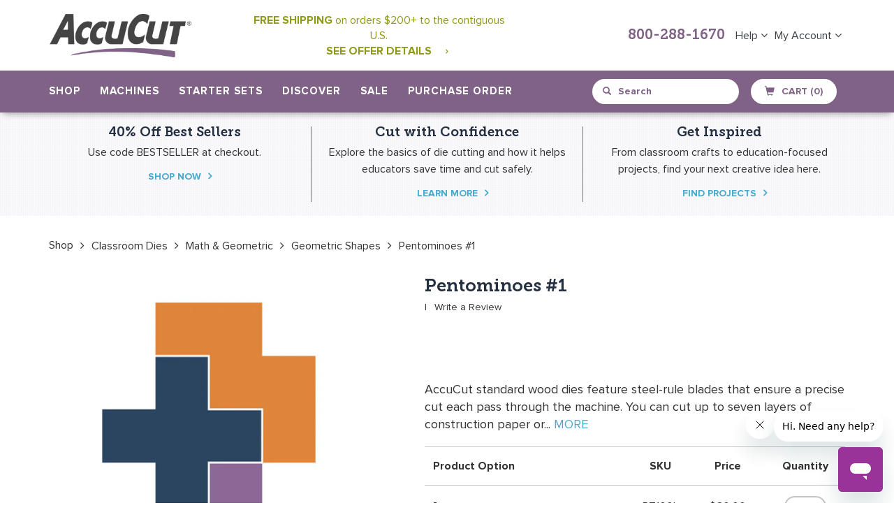

--- FILE ---
content_type: text/css
request_url: https://accucut.com/cdn/shop/t/25/assets/bold-upsell-custom.css?v=150135899998303055901723841505
body_size: -604
content:
/*# sourceMappingURL=/cdn/shop/t/25/assets/bold-upsell-custom.css.map?v=150135899998303055901723841505 */


--- FILE ---
content_type: text/javascript;charset=utf-8
request_url: https://rapid-cdn.yottaa.com/rapid/lib/IMFgQVIvCGbbpQ.js
body_size: 39682
content:
/*  Rapid+JS v8.0.1 Released on 2024-01-30T15:53Z | (c) Yottaa, Inc. | https://www.yottaa.com/rapidjs-license */ var $yojscomp=$yojscomp||{};$yojscomp.scope={};$yojscomp.arrayIteratorImpl=function(d){var k=0;return function(){return k<d.length?{done:!1,value:d[k++]}:{done:!0}}};$yojscomp.arrayIterator=function(d){return{next:$yojscomp.arrayIteratorImpl(d)}};$yojscomp.makeIterator=function(d){var k='undefined'!=typeof Symbol&&Symbol.iterator&&d[Symbol.iterator];return k?k.call(d):$yojscomp.arrayIterator(d)}; $yojscomp.getGlobal=function(d){return'undefined'!=typeof window&&window===d?d:'undefined'!=typeof global&&null!=global?global:d};$yojscomp.global=$yojscomp.getGlobal(this);$yojscomp.ASSUME_ES5=!1;$yojscomp.ASSUME_NO_NATIVE_MAP=!1;$yojscomp.ASSUME_NO_NATIVE_SET=!1;$yojscomp.SIMPLE_FROUND_POLYFILL=!1;$yojscomp.defineProperty=$yojscomp.ASSUME_ES5||'function'==typeof Object.defineProperties?Object.defineProperty:function(d,k,n){d!=Array.prototype&&d!=Object.prototype&&(d[k]=n.value)}; $yojscomp.polyfill=function(d,k,n,r){if(k){n=$yojscomp.global;d=d.split('.');for(r=0;r<d.length-1;r++){var t=d[r];t in n||(n[t]={});n=n[t]}d=d[d.length-1];r=n[d];k=k(r);k!=r&&null!=k&&$yojscomp.defineProperty(n,d,{configurable:!0,writable:!0,value:k})}};$yojscomp.FORCE_POLYFILL_PROMISE=!1; $yojscomp.polyfill('Promise',function(d){function k(){this.batch_=null}function n(d){return d instanceof t?d:new t(function(k,n){k(d)})}if(d&&!$yojscomp.FORCE_POLYFILL_PROMISE)return d;k.prototype.asyncExecute=function(d){if(null==this.batch_){this.batch_=[];var k=this;this.asyncExecuteFunction(function(){k.executeBatch_()})}this.batch_.push(d)};var r=$yojscomp.global.setTimeout;k.prototype.asyncExecuteFunction=function(d){r(d,0)};k.prototype.executeBatch_=function(){for(;this.batch_&&this.batch_.length;){var d= this.batch_;this.batch_=[];for(var k=0;k<d.length;++k){var n=d[k];d[k]=null;try{n()}catch(la){this.asyncThrow_(la)}}}this.batch_=null};k.prototype.asyncThrow_=function(d){this.asyncExecuteFunction(function(){throw d;})};var t=function(d){this.state_=0;this.result_=void 0;this.onSettledCallbacks_=[];var k=this.createResolveAndReject_();try{d(k.resolve,k.reject)}catch(ka){k.reject(ka)}};t.prototype.createResolveAndReject_=function(){function d(d){return function(w){n||(n=!0,d.call(k,w))}}var k=this, n=!1;return{resolve:d(this.resolveTo_),reject:d(this.reject_)}};t.prototype.resolveTo_=function(d){if(d===this)this.reject_(new TypeError('A Promise cannot resolve to itself'));else if(d instanceof t)this.settleSameAsPromise_(d);else{a:switch(typeof d){case 'object':var k=null!=d;break a;case 'function':k=!0;break a;default:k=!1}k?this.resolveToNonPromiseObj_(d):this.fulfill_(d)}};t.prototype.resolveToNonPromiseObj_=function(d){var k=void 0;try{k=d.then}catch(ka){this.reject_(ka);return}'function'== typeof k?this.settleSameAsThenable_(k,d):this.fulfill_(d)};t.prototype.reject_=function(d){this.settle_(2,d)};t.prototype.fulfill_=function(d){this.settle_(1,d)};t.prototype.settle_=function(d,k){if(0!=this.state_)throw Error('Cannot settle('+d+', '+k+'): Promise already settled in state'+this.state_);this.state_=d;this.result_=k;this.executeOnSettledCallbacks_()};t.prototype.executeOnSettledCallbacks_=function(){if(null!=this.onSettledCallbacks_){for(var d=0;d<this.onSettledCallbacks_.length;++d)A.asyncExecute(this.onSettledCallbacks_[d]); this.onSettledCallbacks_=null}};var A=new k;t.prototype.settleSameAsPromise_=function(d){var k=this.createResolveAndReject_();d.callWhenSettled_(k.resolve,k.reject)};t.prototype.settleSameAsThenable_=function(d,k){var n=this.createResolveAndReject_();try{d.call(k,n.resolve,n.reject)}catch(la){n.reject(la)}};t.prototype.then=function(d,k){function n(d,k){return'function'==typeof d?function(k){try{r(d(k))}catch(sa){w(sa)}}:k}var r,w,A=new t(function(d,k){r=d;w=k});this.callWhenSettled_(n(d,r),n(k,w)); return A};t.prototype.catch=function(d){return this.then(void 0,d)};t.prototype.callWhenSettled_=function(d,k){function n(){switch(t.state_){case 1:d(t.result_);break;case 2:k(t.result_);break;default:throw Error('Unexpected state: '+t.state_);}}var t=this;null==this.onSettledCallbacks_?A.asyncExecute(n):this.onSettledCallbacks_.push(n)};t.resolve=n;t.reject=function(d){return new t(function(k,n){n(d)})};t.race=function(d){return new t(function(k,t){for(var r=$yojscomp.makeIterator(d),A=r.next();!A.done;A= r.next())n(A.value).callWhenSettled_(k,t)})};t.all=function(d){var k=$yojscomp.makeIterator(d),r=k.next();return r.done?n([]):new t(function(d,t){function A(k){return function(n){w[k]=n;ba--;0==ba&&d(w)}}var w=[],ba=0;do w.push(void 0),ba++,n(r.value).callWhenSettled_(A(w.length-1),t),r=k.next();while(!r.done)})};return t},'es6','es3');$yojscomp.SYMBOL_PREFIX='jscomp_symbol_';$yojscomp.initSymbol=function(){$yojscomp.initSymbol=function(){};$yojscomp.global.Symbol||($yojscomp.global.Symbol=$yojscomp.Symbol)}; $yojscomp.SymbolClass=function(d,k){this.$yojscomp$symbol$id_=d;$yojscomp.defineProperty(this,'description',{configurable:!0,writable:!0,value:k})};$yojscomp.SymbolClass.prototype.toString=function(){return this.$yojscomp$symbol$id_};$yojscomp.Symbol=function(){function d(n){if(this instanceof d)throw new TypeError('Symbol is not a constructor');return new $yojscomp.SymbolClass($yojscomp.SYMBOL_PREFIX+(n||'')+'_'+k++,n)}var k=0;return d}(); $yojscomp.initSymbolIterator=function(){$yojscomp.initSymbol();var d=$yojscomp.global.Symbol.iterator;d||(d=$yojscomp.global.Symbol.iterator=$yojscomp.global.Symbol('Symbol.iterator'));'function'!=typeof Array.prototype[d]&&$yojscomp.defineProperty(Array.prototype,d,{configurable:!0,writable:!0,value:function(){return $yojscomp.iteratorPrototype($yojscomp.arrayIteratorImpl(this))}});$yojscomp.initSymbolIterator=function(){}}; $yojscomp.initSymbolAsyncIterator=function(){$yojscomp.initSymbol();var d=$yojscomp.global.Symbol.asyncIterator;d||(d=$yojscomp.global.Symbol.asyncIterator=$yojscomp.global.Symbol('Symbol.asyncIterator'));$yojscomp.initSymbolAsyncIterator=function(){}};$yojscomp.iteratorPrototype=function(d){$yojscomp.initSymbolIterator();d={next:d};d[$yojscomp.global.Symbol.iterator]=function(){return this};return d};$yojscomp.underscoreProtoCanBeSet=function(){var d={a:!0},k={};try{return k.__proto__=d,k.a}catch(n){}return!1}; $yojscomp.setPrototypeOf='function'==typeof Object.setPrototypeOf?Object.setPrototypeOf:$yojscomp.underscoreProtoCanBeSet()?function(d,k){d.__proto__=k;if(d.__proto__!==k)throw new TypeError(d+' is not extensible');return d}:null;$yojscomp.generator={};$yojscomp.generator.ensureIteratorResultIsObject_=function(d){if(!(d instanceof Object))throw new TypeError('Iterator result '+d+' is not an object');}; $yojscomp.generator.Context=function(){this.isRunning_=!1;this.yieldAllIterator_=null;this.yieldResult=void 0;this.nextAddress=1;this.finallyAddress_=this.catchAddress_=0;this.finallyContexts_=this.abruptCompletion_=null};$yojscomp.generator.Context.prototype.start_=function(){if(this.isRunning_)throw new TypeError('Generator is already running');this.isRunning_=!0};$yojscomp.generator.Context.prototype.stop_=function(){this.isRunning_=!1}; $yojscomp.generator.Context.prototype.jumpToErrorHandler_=function(){this.nextAddress=this.catchAddress_||this.finallyAddress_};$yojscomp.generator.Context.prototype.next_=function(d){this.yieldResult=d};$yojscomp.generator.Context.prototype.throw_=function(d){this.abruptCompletion_={exception:d,isException:!0};this.jumpToErrorHandler_()};$yojscomp.generator.Context.prototype.return=function(d){this.abruptCompletion_={return:d};this.nextAddress=this.finallyAddress_}; $yojscomp.generator.Context.prototype.jumpThroughFinallyBlocks=function(d){this.abruptCompletion_={jumpTo:d};this.nextAddress=this.finallyAddress_};$yojscomp.generator.Context.prototype.yield=function(d,k){this.nextAddress=k;return{value:d}};$yojscomp.generator.Context.prototype.yieldAll=function(d,k){d=$yojscomp.makeIterator(d);var n=d.next();$yojscomp.generator.ensureIteratorResultIsObject_(n);if(n.done)this.yieldResult=n.value,this.nextAddress=k;else return this.yieldAllIterator_=d,this.yield(n.value,k)}; $yojscomp.generator.Context.prototype.jumpTo=function(d){this.nextAddress=d};$yojscomp.generator.Context.prototype.jumpToEnd=function(){this.nextAddress=0};$yojscomp.generator.Context.prototype.setCatchFinallyBlocks=function(d,k){this.catchAddress_=d;void 0!=k&&(this.finallyAddress_=k)};$yojscomp.generator.Context.prototype.setFinallyBlock=function(d){this.catchAddress_=0;this.finallyAddress_=d||0};$yojscomp.generator.Context.prototype.leaveTryBlock=function(d,k){this.nextAddress=d;this.catchAddress_=k||0}; $yojscomp.generator.Context.prototype.enterCatchBlock=function(d){this.catchAddress_=d||0;d=this.abruptCompletion_.exception;this.abruptCompletion_=null;return d};$yojscomp.generator.Context.prototype.enterFinallyBlock=function(d,k,n){n?this.finallyContexts_[n]=this.abruptCompletion_:this.finallyContexts_=[this.abruptCompletion_];this.catchAddress_=d||0;this.finallyAddress_=k||0}; $yojscomp.generator.Context.prototype.leaveFinallyBlock=function(d,k){k=this.finallyContexts_.splice(k||0)[0];if(k=this.abruptCompletion_=this.abruptCompletion_||k){if(k.isException)return this.jumpToErrorHandler_();void 0!=k.jumpTo&&this.finallyAddress_<k.jumpTo?(this.nextAddress=k.jumpTo,this.abruptCompletion_=null):this.nextAddress=this.finallyAddress_}else this.nextAddress=d};$yojscomp.generator.Context.prototype.forIn=function(d){return new $yojscomp.generator.Context.PropertyIterator(d)}; $yojscomp.generator.Context.PropertyIterator=function(d){this.object_=d;this.properties_=[];for(var k in d)this.properties_.push(k);this.properties_.reverse()};$yojscomp.generator.Context.PropertyIterator.prototype.getNext=function(){for(;0<this.properties_.length;){var d=this.properties_.pop();if(d in this.object_)return d}return null};$yojscomp.generator.Engine_=function(d){this.context_=new $yojscomp.generator.Context;this.program_=d}; $yojscomp.generator.Engine_.prototype.next_=function(d){this.context_.start_();if(this.context_.yieldAllIterator_)return this.yieldAllStep_(this.context_.yieldAllIterator_.next,d,this.context_.next_);this.context_.next_(d);return this.nextStep_()}; $yojscomp.generator.Engine_.prototype.return_=function(d){this.context_.start_();var k=this.context_.yieldAllIterator_;if(k)return this.yieldAllStep_('return'in k?k['return']:function(d){return{value:d,done:!0}},d,this.context_.return);this.context_.return(d);return this.nextStep_()}; $yojscomp.generator.Engine_.prototype.throw_=function(d){this.context_.start_();if(this.context_.yieldAllIterator_)return this.yieldAllStep_(this.context_.yieldAllIterator_['throw'],d,this.context_.next_);this.context_.throw_(d);return this.nextStep_()}; $yojscomp.generator.Engine_.prototype.yieldAllStep_=function(d,k,n){try{var r=d.call(this.context_.yieldAllIterator_,k);$yojscomp.generator.ensureIteratorResultIsObject_(r);if(!r.done)return this.context_.stop_(),r;var t=r.value}catch(A){return this.context_.yieldAllIterator_=null,this.context_.throw_(A),this.nextStep_()}this.context_.yieldAllIterator_=null;n.call(this.context_,t);return this.nextStep_()}; $yojscomp.generator.Engine_.prototype.nextStep_=function(){for(;this.context_.nextAddress;)try{var d=this.program_(this.context_);if(d)return this.context_.stop_(),{value:d.value,done:!1}}catch(k){this.context_.yieldResult=void 0,this.context_.throw_(k)}this.context_.stop_();if(this.context_.abruptCompletion_){d=this.context_.abruptCompletion_;this.context_.abruptCompletion_=null;if(d.isException)throw d.exception;return{value:d.return,done:!0}}return{value:void 0,done:!0}}; $yojscomp.generator.Generator_=function(d){this.next=function(k){return d.next_(k)};this.throw=function(k){return d.throw_(k)};this.return=function(k){return d.return_(k)};$yojscomp.initSymbolIterator();this[Symbol.iterator]=function(){return this}};$yojscomp.generator.createGenerator=function(d,k){k=new $yojscomp.generator.Generator_(new $yojscomp.generator.Engine_(k));$yojscomp.setPrototypeOf&&$yojscomp.setPrototypeOf(k,d.prototype);return k}; $yojscomp.asyncExecutePromiseGenerator=function(d){function k(k){return d.next(k)}function n(k){return d.throw(k)}return new Promise(function(r,t){function A(d){d.done?r(d.value):Promise.resolve(d.value).then(k,n).then(A,t)}A(d.next())})};$yojscomp.asyncExecutePromiseGeneratorFunction=function(d){return $yojscomp.asyncExecutePromiseGenerator(d())};$yojscomp.asyncExecutePromiseGeneratorProgram=function(d){return $yojscomp.asyncExecutePromiseGenerator(new $yojscomp.generator.Generator_(new $yojscomp.generator.Engine_(d)))}; $yojscomp.checkStringArgs=function(d,k,n){if(null==d)throw new TypeError("The 'this' value for String.prototype."+n+' must not be null or undefined');if(k instanceof RegExp)throw new TypeError('First argument to String.prototype.'+n+' must not be a regular expression');return d+''}; $yojscomp.polyfill('String.prototype.startsWith',function(d){return d?d:function(d,n){var k=$yojscomp.checkStringArgs(this,d,'startsWith');d+='';var t=k.length,A=d.length;n=Math.max(0,Math.min(n|0,k.length));for(var w=0;w<A&&n<t;)if(k[n++]!=d[w++])return!1;return w>=A}},'es6','es3'); $yojscomp.iteratorFromArray=function(d,k){$yojscomp.initSymbolIterator();d instanceof String&&(d+='');var n=0,r={next:function(){if(n<d.length){var t=n++;return{value:k(t,d[t]),done:!1}}r.next=function(){return{done:!0,value:void 0}};return r.next()}};r[Symbol.iterator]=function(){return r};return r};$yojscomp.polyfill('Array.prototype.keys',function(d){return d?d:function(){return $yojscomp.iteratorFromArray(this,function(d){return d})}},'es6','es3'); $yojscomp.findInternal=function(d,k,n){d instanceof String&&(d=String(d));for(var r=d.length,t=0;t<r;t++){var A=d[t];if(k.call(n,A,t,d))return{i:t,v:A}}return{i:-1,v:void 0}};$yojscomp.polyfill('Array.prototype.find',function(d){return d?d:function(d,n){return $yojscomp.findInternal(this,d,n).v}},'es6','es3');$yojscomp.polyfill('Number.MAX_SAFE_INTEGER',function(){return 9007199254740991},'es6','es3'); $yojscomp.polyfill('Object.is',function(d){return d?d:function(d,n){return d===n?0!==d||1/d===1/n:d!==d&&n!==n}},'es6','es3');$yojscomp.polyfill('Array.prototype.includes',function(d){return d?d:function(d,n){var k=this;k instanceof String&&(k=String(k));var t=k.length;n=n||0;for(0>n&&(n=Math.max(n+t,0));n<t;n++){var A=k[n];if(A===d||Object.is(A,d))return!0}return!1}},'es7','es3'); $yojscomp.polyfill('String.prototype.includes',function(d){return d?d:function(d,n){return-1!==$yojscomp.checkStringArgs(this,d,'includes').indexOf(d,n||0)}},'es6','es3'); $yojscomp.polyfill('Array.from',function(d){return d?d:function(d,n,r){n=null!=n?n:function(d){return d};var k=[],A='undefined'!=typeof Symbol&&Symbol.iterator&&d[Symbol.iterator];if('function'==typeof A){d=A.call(d);for(var w=0;!(A=d.next()).done;)k.push(n.call(r,A.value,w++))}else for(A=d.length,w=0;w<A;w++)k.push(n.call(r,d[w],w));return k}},'es6','es3'); (function(d,k){return k(d)})('undefined'!==typeof window?window:this,function(d,k){function n(a){return f.rum.key+'-'+a}function r(){for(var a=f.rum.key?f.rum.key:m.getCookie('yo-rum-key'),b=0,c=0,e=0,l=0;l<f.delayed.length;l++){var x=f.delayed[l];'none'!=x.orgDelayType&&(ta='active',x.newNode&&x.newNode.nodeName?'img'==x.newNode.nodeName.toLowerCase()?c++:'script'==x.newNode.nodeName.toLowerCase()&&'attributesrc'!=x.type&&b++:x.me&&x.me.nodeName&&'script'==x.me.nodeName.toLowerCase()&&e++)}l=null!= a?a:d.location.hostname;a=Fa;x=B.releaseDate;var I=document.location.href,h=navigator.userAgent,k=document.title,p=Ga,t=m.hasResourceTiming()&&m.def(d.performance.timing.toJSON),q=m.hasResourceTiming(),r=m.hasResourceTiming(),z=m.metaDataValue('X-Yottaa-Optimizations'),A=(new Date).getTime();if(0==m.hasResourceTiming()||0==m.def(d.performance.getEntriesByType))var D={};else{D=d.performance.getEntriesByType('resource');for(var y=D.length,v={},C=0;C<y;C++){var w=D[C],E=v[w.initiatorType];E?(E.count++, E.size+=w.decodedBodySize):v[w.initiatorType]={count:1,size:w.decodedBodySize}}D=v}b={siteKey:l,uuid:a,formatVersion:'3',releaseDate:x,requestType:'navigation',fullPageURL:I,pageCategory:'',userAgent:h,pageTitle:k,lastInteraction:p,isNavigationSupported:t,isResourceTimingSupported:q,isPaintTimingSupported:r,yOptimizations:z,eventTimestamp:A,entryMap:D,domElementCount:document.getElementsByTagName('*').length,pagePrefetched:_isPagePrefetched(),maxScrollDepth:B.maxScrollDepth,sequencing:{numScriptsSequenced:b, numImagesSequenced:c,numBlocksSequenced:e,numDelayedObjects:f.delayed.length},commonDimensions:{}};f.rum.pageCategory&&(b.pageCategory=f.rum.pageCategory);B.geo&&(b.geo=B.geo);c=navigator.connection||navigator.mozConnection||navigator.webkitConnection;b.connection={};1==g.def(c)&&(b.connection.effectiveType=c.effectiveType,b.connection.rtt=c.rtt);for(var u in ca)b.commonDimensions[u]=ca[u];b.commonDimensions.optState||(b.commonDimensions.optState=ta);try{if(d.localStorage&&localStorage.getItem){var F= localStorage.getItem(n('rapid-js-visitor-3'));if(null!=F){F=JSON.parse(F);var G=(new Date).getTime()>F.visitorTimestamp+f.sessionTimeout;b.visitor={visitorTimestamp:(new Date).getTime(),numVisitorPageViews:F.numVisitorPageViews+1,numSessionPageViews:G?1:F.numSessionPageViews+1,visitorId:F.visitorId?F.visitorId:m.uuid(),numSessions:G?F.numSessions+1:F.numSessions,sessionId:G?m.uuid():F.sessionId,bandwidth:''}}else b.visitor={visitorTimestamp:(new Date).getTime(),numVisitorPageViews:1,numSessionPageViews:1, numSessions:1,visitorId:m.uuid(),sessionId:m.uuid(),bandwidth:''};localStorage.setItem(n('rapid-js-visitor-3'),JSON.stringify(b.visitor));var H=localStorage.getItem(n('rapid-js-qoe-5'));null!=H&&(b.qoe=JSON.parse(H))}}catch(Rb){m.log('localStorage was not available',Rb)}1==b.isNavigationSupported&&!0!==f.rum.spa&&(b.navigationTiming=d.performance.timing.toJSON(),b.experienceMetrics=da,kb&&(b.webVitalsInfo=S));b.isPaintTimingSupported=!1;b.paintTiming={};b.userTiming={};b.measureTiming={};if(d.performance&& d.performance.getEntriesByType){u=d.performance.getEntriesByType('paint');if(null!=u&&0<u.length)for(b.isPaintTimingSupported=!0,l=0;l<u.length;l++)b.paintTiming[u[l].name]=u[l].startTime;u=d.performance.getEntriesByType('mark');if(null!=u&&0<u.length)for(l=0;l<u.length;l++)b.userTiming[u[l].name]=u[l].startTime;u=d.performance.getEntriesByType('measure');if(null!=u&&0<u.length)for(l=0;l<u.length;l++)b.measureTiming[u[l].name]=u[l].duration}B.rum=b}function t(a){for(var b=0;b<f.delayed.length;b++){var c= f.delayed[b];if(c.src==a||c.srcAttr==a)return c}return null}function A(a,b,c,e){a={lastByteTime:c.duration,implementationType:'dom',type:a,zone:b,resourceName:c.name,resourceSizeBytes:c.decodedBodySize};c=t(c.name);null!=c&&(a.delayedType=c.orgDelayType,a.delayedValue=c.delayValue);g.def(e)&&(a.stack=e);return a}function w(a){if(0!=m.hasResourceTiming()){try{if(!d.localStorage||!d.localStorage.getItem)return}catch(jb){m.log('localStorage was not available');return}var b=B.rum,c=[],e=d.performance.timing, l=0,x=0,I=e.domInteractive-e.navigationStart,h=e.domContentLoadedEventEnd-e.navigationStart,k=e.domComplete-e.navigationStart,p=e.loadEventEnd-e.navigationStart,q=d.performance.getEntries();e=q.length;a:{if(document.querySelector){var r=document.querySelector('img[class*=hero]');if(null!=r){r=r.currentSrc||r.src;break a}}for(var u=document.getElementsByTagName('img'),y=null,v=0,D=document.documentElement.scrollTop||document.body.scrollTop,w=0;w<u.length;w++){r=u[w];var C=r.getBoundingClientRect(); if(C.top-D<d.innerHeight)C.width*C.height>v&&(y=r.currentSrc||r.src,v=C.width*C.height);else break}r=y}for(u=0;u<e;u++)D=q[u],y=D.startTime,w=0,'resource'==D.entryType&&(y<=I?(x+=f.rum.advanced.domInteractiveCoef,w=1):y<=h?(x+=f.rum.advanced.domContentLoadedEventCoef,w=2):y<=k?(x+=f.rum.advanced.domCompleteCoef,w=3):y<=p||a&&u<a?(x+=f.rum.advanced.loadEventCoef,w=4):0<D.duration&&(l+=D.duration),v=Ha[D.name],0!=w&&D.duration>f.rum.advanced.blockingTime?T.push(A(4,w,D,v)):0==w&&D.duration>f.rum.advanced.performanceTime&& T.push(A(0,w,D,v)),D.decodedBodySize>f.rum.advanced.violationSize&&T.push(A(1,w,D,v)),1==D.name.toLowerCase().startsWith('https:')&&1==D.name.toLowerCase().startsWith('http:')&&T.push(A(3,w,D,v)),r==D.name&&(z.setExperienceMetric('hero_image_display',D.startTime+D.duration),z.setExperienceMetric('hero_image',r)),D.toJSON&&(D=D.toJSON(),D.implementationType='dom',g.def(v)&&(D.stack=v),v=t(D.name),null!=v&&(D.delayedType=v.orgDelayType,D.delayedValue=v.delayValue),D.onLoadStartTime=y-p,c.push(D))); 1<e&&g._calculateTti(q,e,p);d.performance.getEntriesByName&&!0!==f.rum.spaTransition&&(a=document.getElementsByTagName('script'),Ia(a,'src'),a=document.getElementsByTagName('link'),Ia(a,'href'),a=document.getElementsByTagName('img'),Ia(a,'currentSrc'));a=localStorage.getItem(n('rapid-js-qoe-5'));null==a?a={sessionTimeSaved:l,journeyTime:l}:(a=JSON.parse(a),a={sessionTimeSaved:(new Date).getTime()>a.collectionTimestamp+f.sessionTimeout?l:a.sessionTimeSaved+l,journeyTime:a.journeyTime+l});a.entries= e;a.timeSaved=l;a.score=x;a.pageMeasured=b?b.fullPageURL:d.location.href;a.pageMeasuredCategory=b?b.pageCategory:'';a.violations=T;!0===f.rum.requests&&(a.resourceTiming=c);a.jsErrors=Ja;a.domElementCount=document.getElementsByTagName('*').length;a.maxScrollDepth=B.maxScrollDepth;a.pageMeasuredPrefetched=b.pagePrefetched;a.pageMeasuredUuid=Fa;a.lastInteraction=Ga;a.serviceWorkers=B.serviceWorkers;a.collectionTimestamp=(new Date).getTime();a.commonDimensions={};for(var E in ca)a.commonDimensions[E]= ca[E];a.experienceMetrics=da;kb&&(a.webVitalsInfo=S);a.commonDimensions.optState||(a.commonDimensions.optState=ta);try{!0!==f.sendRumOnUnload?localStorage.setItem(n('rapid-js-qoe-5'),JSON.stringify(a)):b.qoe=a}catch(jb){g.log('LocalStorage failed to save',jb)}}}function Mb(a){if(d.performance&&d.performance.getEntriesByType)for(var b=d.performance.getEntriesByType('resource'),c=0;c<b.length;c++)if(b[c].name===a)return c;return-1}function ka(a,b,c,e){if(f.sequenceWrites&&'script'==a.nodeName.toLowerCase()){for(var l in L)0< L[l].length&&e.writeSelector!=L[l][0].getWriteSelector()&&g.def(e.writeSelector)&&(a.yo_writeSelector=e.writeSelector);g.def(e.writeSelector)&&g.def(e.writeSelector.nodeName)&&(e.writeSelector.id?e.writeSelector='#'+e.writeSelector.id:(b='yo_write_'+Math.floor(1E9*Math.random()),e.writeSelector.setAttribute('id',b),e.writeSelector='#'+b));l=g.select(e.writeSelector);if(null!=l){e=new J(l,{src:a},e);e.initialize();a.write_context=e;a.original_onload=a.onload;a.original_onreadystatechange=a.onreadystatechange; a.onload=a.onreadystatechange=null;var d=!1;a.onerror=a.onload=function(){d||this.readyState&&'loaded'!==this.readyState&&'complete'!==this.readyState||(g.log('loading ',this,this.write_context.getId()),d=!0,this.original_onload?this.original_onload.call(arguments):h.publish({topic:'sequence/afterloaded/'+a.src,message:a}),this.write_context.finalizeWriteOverride(),this.original_onload=this.write_context=this.onload=this.onreadystatechange=null)};a.onreadystatechange=function(){d||this.readyState&& 'loaded'!==this.readyState&&'complete'!==this.readyState||(g.log('loading ',this,this.write_context.getId()),d=!0,this.original_onload||h.publish({topic:'sequence/afterloaded/'+a.src,message:a}),this.write_context.finalizeWriteOverride(),this.original_onload=this.write_context=this.onload=this.onreadystatechange=null);this.original_onreadystatechange&&this.original_onreadystatechange.call(arguments)}}}return!0}function la(a,b){for(;a.firstChild;)a.removeChild(a.firstChild);g.writeHTML(a,b)}function Nb(){if(0!= f.afterShockLoaded){for(var a=0;a<f.delayed.length;a++)if('none'!=f.delayed[a].delayType)return;null!=f.intervalID&&(clearInterval(f.intervalID),f.intervalID=null,g.log('Turning off response timer all objects are loaded.'))}}function ib(a){f.sequenceWrites&&g.undef(a.yo_write)&&(a.yo_write=a.write,Ka=Ob,a.writeln=a.write=function(){var b=Array.prototype.slice.call(arguments).join('');Ka(b,a)})}function Ob(a,b){for(var c=!1,e=0;e<f.write.length;e++){var l=f.write[e];if(a.match(l.start)||1==l.state){e= {document:b};for(var d in l)e[d]=l[d];c=!0;l.string&&0==La?l.string+=a:(l.state=1,l.string=a);if(g.undef(l.end)||a.match(l.end)){if(g.undef(e.delayType)||'none'==e.delayType){l.config=e;if(g.def(e.onBefore))e.onBefore(l,b);g.undef(e.selector)||null==e.selector?e.selector=b:e.selector=g.select(e.selector);e.selector.yo_write?(La=!0,-1!=l.string.indexOf('m_js_controller.js')&&(La=!0),e.selector.yo_write(l.string)):g.writeHTML(e.selector,l.string,e.how);if(g.def(e.onAfter))e.onAfter(l,b)}else g.undef(e.selector)? (e.selector='yo_write_'+Math.floor(1E9*Math.random()),g.undef(e.how)&&(e.how='append'),g.undef(e.delayValue)&&(e.delayValue=e.selector),document.yo_write('<di'+'v id='+e.selector+' style=width:0px;height:0px></di'+'v>'),e.selector=g.select(e.selector).parentNode):e.selector=g.select(e.selector),d=Yo.sequence.resource(''),g.def(e.onBefore)&&d.beforeLoading(e.onBefore),g.def(e.onLoad)&&d.afterLoaded(e.onLoad),d.type='inner',d.how=l.how,d.newNode=a,d.before=e.selector,d.me=e.selector,f.delayed.push(d),domCompleteTriggered&& d.execute();l.state=2;l.string=''}break}}0==c&&b.yo_write(a);g.log('write hander = '+a)}function ba(a){return function(b,c){var e='on'+b.toLowerCase(),l=M[e];g.log('loadEventSequencing: _addListener via fireLoadEvents',b,c,e);if(l)0==ea?fa(function(){try{g.log('loadEventSequencing: triggger event immediately not async',l),c.call(l.object||d,l.event)}catch(I){g.log('loadEventSequencing: Overridden event listener threw an exception',I)}},0):(l.listeners.push(c),l.stacks.push(Error().stack));else try{var x= Array.prototype.slice.call(arguments,0);return a?this.yo_addEventListener.apply(this,x):this.yo_attachEvent.apply(this,x)}catch(I){g.log('loadEventSequencing: Overridden event listener threw an exception',I)}}}function Pb(a,b,c){function e(a){g.log('Loading '+c.before.src+' via event handler '+c.delayValue);c.afterShock();var l=null;g.def(a.currentTarget)?l=a.currentTarget:g.def(a.srcElement)&&(l=a.srcElement);g.removeEvent(l,b[0],e)}g.log('Adding event ',b[0],b[1]);g.addEvent(a,b[0],e)}function sa(a, b){return a.top>b.top-a.height&&a.bottom<b.bottom+f.offset+2*a.height&&a.left>b.left-a.width&&a.right<b.right+f.offset+2*a.width}function Sb(a,b){return Ma(this,a,b,'insertBefore')}function Tb(a){return Ma(this,a,a,'appendChild')}function Ub(){for(var a=0;a<arguments.length;a++){var b=arguments[a];1==m.def(b)&&null!=b&&Ma(this,b,b,'append')}}function Ma(a,b,c,e){if(1!=m.undef(b)&&null!=b){h.publish({topic:'sequence/captured',message:{parentNode:a,newNode:b,before:c,captureType:e}});if(0==ua(b,a,function(a, d){a=a.clone();a.type=e;a.newNode=b;a.src=b?b.src:'';a.before=c;a.me=d;f.delayed.push(a)}))return W.safeWriteInsert(b,c,a,oa(b),e);a=f.delayed[f.delayed.length-1];if(domCompleteTriggered||'none'==a.delayType)return a.execute()}}function ua(a,b,c){var e=null,l=null,d=!1;a&&a.nodeName&&(e=a.nodeName.toLowerCase());if('script'==e||'iframe'==e){1==f.log&&g.log('Found',e,'(',a,') beginning analysis for optimization. Callstack',Error().stack);l=oa(a);c(l,b);d=!0;var I=!1;a.onreadystatechange&&(a.onreadystatechangeOriginal= a.onreadystatechange,a.onreadystatechange=null);a.onreadystatechange=function(){I||this.readyState&&'loaded'!==this.readyState&&'complete'!==this.readyState||(h.publish({persistent:!0,topic:'sequence/afterloaded/'+l.key,message:l}),I=!0);if(this.onreadystatechangeOriginal){var a=this.onreadystatechangeOriginal;this.onreadystatechangeOriginal=null;a.apply(this,arguments)}};a.onload&&(a.onloadOriginal=a.onload,a.onload=null);a.onload=function(){0==I&&(h.publish({persistent:!0,topic:'sequence/afterloaded/'+ l.key,message:l}),I=!0);if(this.onloadOriginal){var a=this.onloadOriginal;this.onloadOriginal=null;a.apply(this,arguments)}}}else if(l=oa(b),null==l||'none'!=l.delayType)c(l,b),l.before=b,d=!0;g.log(a.nodeName+' '+a.src+' is'+(d?' ':' NOT ')+'sequenced.');0==d&&h.publish({topic:'sequence/beforeloading/'+l.key,message:l});return d}function oa(a){var b=a.src;1==f.excludeParameters&&b&&b.split&&(b=b.split('?')[0]);1==g.def(a.yo_src)&&(b=a.yo_src);if(null==b||0==b.length){var c=new (_delayed());c.delayType= 'none';return c}for(c=0;c<f.resources.length;c++){var e=f.resources[c];if(1==e.match&&1==g.matchUrl(e.url,b)||'function'===typeof e.url&&1==e.url(a,e))if(a.nodeName===e.nodeName||'resource'===e.nodeName&&('SCRIPT'===a.nodeName||'IFRAME'===a.nodeName))return g.log('Found configuration for ',b,' delayType ',e.delayType,e.delayValue),'empty'==e.delayType&&(a.src=null==e.delaySrc?'data:text/javascript;plain,//':e.delaySrc,e.delayType='none'),e}g.log('Did NOT find configuration for '+b+' checking local configuration. '); c=new (_delayed());c.key=c.src=b;if(null!=a.delayType)'empty'==a.delayType&&(a.src=null==a.delaySrc?'data:text/javascript;plain,//':a.delaySrc,a.delayType='none'),c[a.delayType](a.delayValue);else c[f.defaultType](f.defaultDelay);c.before=a;return c}function Na(){for(var a=0;a<f.resources.length;a++){var b=f.resources[a];if(!b.isConfig){var c=new (_delayed());c.key=c.url=b.url;c.match=!0;c.local=!0;c[b.delayType](b.delayValue);f.resources[a]=c}}}function Oa(){var a=g.browser();return!!a&&'chrome'=== a.name}function lb(a,b,c){pa.postMessage({url:b[c],extensionId:a,extensionAssetUrls:b,assetIndex:c})}function Pa(a,b){va++;p.setExtensionState(a,b);va===p.supportedExtensions.length&&(p.detectionComplete=!0,h.publish({topic:'hijacking/finished',message:p.extensionList()}))}function Vb(a){var b=new XMLHttpRequest;b.open('GET',a.data.url);b.onreadystatechange=function(){4===this.readyState&&postMessage({assetFound:200===this.status,extId:a.data.extensionId,extAssetUrls:a.data.extensionAssetUrls,assetIdx:a.data.assetIndex})}; b.send(null)}function Wb(){var a=new Blob(['self.onmessage = ',Vb.toString()],{type:'application/javascript'});a=new Worker(URL.createObjectURL(a));a.onerror=function(a){q.utils.log('Journey Hijacking Web Worker Error: '+a.message)};a.onmessage=function(a){var b=a.data.assetFound,e=a.data.extId,l=a.data.extAssetUrls;a=a.data.assetIdx;b?Pa(e,p.states.INSTALLED):a===l.length-1?Pa(e,b?p.states.INSTALLED:p.states.NOT_INSTALLED):lb(e,l,a+1)};return a}function wa(a,b,c,e){F.checkedComponents.push({id:a.id, state:b,extensionId:c.id});p.setExtensionState(c.id,p.states.INSTALLED);h.publish({topic:'hijacking/component-found',message:{element:e,component:a,extension:c}})}function Qa(a,b,c){Xb.call(a);wa(b,xa.BLOCKED,c,a);q.utils.log('Journey Hijacking removed',a,'which matches component',b,'of extension',c);h.publish({topic:'hijacking/blocked',message:{element:a,component:b,extension:c}})}function mb(a,b){Ra.push(h.subscribe({topic:'hijacking/found/'+a.id,callback:b}))}function Yb(a,b,c){c.reportOnly||'active'!== p.optState?b.requireDetection&&p.assetDetection.enabled?mb(c,function(){wa(b,xa.DETECTED,c,a)}):wa(b,xa.DETECTED,c,a):!0!==b.requireDetection?Qa(a,b,c):F.aggressiveBlocking?Qa(a,b,c):p.assetDetection.enabled?mb(c,function(){Qa(a,b,c)}):wa(b,xa.DETECTED,c,a)}function Zb(){var a={childList:!0,subtree:!1};N=new MutationObserver(function(a){for(var b=0;b<a.length;b++)for(var e=0;e<a[b].addedNodes.length;e++)a:for(var l=a[b].addedNodes[e],d=p.supportedExtensions,f=0;f<d.length;f++){var g=d[f];if(g.components)for(var h= 0;h<g.components.length;h++){b:{var k=l,m=g.components[h],n=g;try{if(m.test(k)){Yb(k,m,n);var q=!0;break b}}catch(tc){q=!1;break b}q=void 0}if(q)break a}}});N.observe(d.document.documentElement,a);d.document.body?N.observe(d.document.body,a):d.document.addEventListener('DOMContentLoaded',function(){N.observe(d.document.body,a)})}function nb(a){var b=q.stats().rum;b={siteKey:b.siteKey,sessionId:b.visitor.sessionId,pageMeasured:b.fullPageURL,pageCategory:b.pageCategory,visitorId:b.visitor.visitorId, requestId:b.uuid,optState:p.optState,extensions:p.extensionList(),components:F.checkedComponents};if(a){a:{a=Sa();var c=d.localStorage.getItem(a);if(c){try{var e=JSON.parse(c)}catch(l){d.localStorage.removeItem(a);e=null;break a}d.localStorage.removeItem(a)}else e=null}e&&(b.previousPage=e)}return b}function Ta(){q.utils.log('Journey Hijacking will save new components to localstorage');ya=h.subscribe({topic:'hijacking/component-found',callback:$b})}function Sa(){var a=q.stats().rum;return'hijacking-'+ (a&&a.visitor&&a.visitor.sessionId)}function $b(){var a=nb(!1),b=Sa(),c=JSON.stringify(a);d.localStorage.setItem(b,c);h.publish({topic:'hijacking/payload-saved',message:{storageKey:b,payload:a}})}function ob(){null!==za&&(h.unsubscribe(za),za=null)}function pb(){ob();var a=nb(!0);if(!a.previousPage&&!1===p.hasDetectedExtensions)return q.utils.log('Journey Hijacking beacon cancelled, nothing to send'),Ta(),!1;var b=h.publish({topic:'hijacking/beforeSend',async:!1,message:a});if(0<b.length&&!1===b[0])return q.utils.log('Journey Hijacking beacon cancelled in beforeSend'), Ta(),!1;h.publish({topic:'hijacking/send',message:a});g.sendData(a,p.config.reportUri);q.utils.log('Journey Hijacking beacon sent');Ta();return!0}function qb(){var a=g.browser();return a?'chrome'===a.name?!!(d.chrome&&d.chrome.runtime&&d.chrome.runtime.sendMessage)||!1===g.isAndroid()&&!1===g.isIos():'safari'===a.name?!0:!1:!1}if(d.Yo)return d.Yo;var q={},fa=d.setTimeout,rb=d.setInterval,y=console.log,O=console.table,f={defaultDelay:5E3,defaultType:'none',log:!1,throttle:20,sequenceXHR:!1,sequenceWrites:!1, sendTimingData:!1,timingDataURL:'',offset:100,scan:['script','img','source','picture'],resources:[],abTesting:[],write:[],intervalID:null,lazyCheckSize:!0,pre:'data-yo-',srcAttrs:['data-yo-src','data-yo-srcset'],afterShockLoaded:!1,optimizeIE:!0,logPrefix:'Yo.utils.log: ',delayed:[],maxMessageSize:2048E3,scriptAttrs:['async','nomodule','defer','crossorigin'],ttiWatcherInterval:3E3,ttiLagTime:2E3,scrapeLevel:'top',sendRumOnUnload:!1,excludeParameters:!1,rumDelay:100,sessionTimeout:18E5,newConfigFetch:!1}, m={log:function(){if(f.log&&1==m.def(y)){var a=Array.prototype.slice.call(arguments);a.unshift(f.logPrefix);y.apply(console,a)}},def:function(a){return'undefined'!=typeof a},undef:function(a){return!m.def(a)},isFunction:function(a){return!!(a&&a.constructor&&a.call&&a.apply)},decodeSafeString:function(a){return decodeURIComponent(a)},getCookie:function(a){for(var b=document.cookie.split(';'),c=0;c<b.length;c++){var e=b[c],l=e.indexOf(a+'=');if(0==l||1==l&&' '==e.charAt(0)){for(;' '==e.charAt(0);)e= e.substring(1,e.length);return e.substring(a.length+1,e.length)}}return null},setCookie:function(a,b,c){var e='';c&&(e=new Date,e=new Date(e.getTime()+1E3*c),e='; expires='+e.toGMTString());document.cookie=a+'='+b+e+'; path=/';return!0},addEvent:function(a,b,c){a.attachEvent?a.attachEvent('on'+b,c):a.addEventListener&&a.addEventListener(b,c,!1)},removeEvent:function(a,b,c){a.detachEvent?a.detachEvent('on'+b,c):a.removeEventListener(b,c,!1)},metaDataValue:function(a,b){var c=document.getElementsByName(a); return null!=c&&1==c.length?1==arguments.length?c[0].getAttribute('content'):c[0].setAttribute('content',b):null},matchUrl:function(a,b){if(null==b||null==a||''==a)return!1;m.log('Match Criteria',a,'and resource Url',b);return'string'===typeof a&&-1!=b.indexOf(a)||'object'===typeof a&&null!=b.match(a)},sendData:function(a,b){if(1==m.isIE('8'))return m.log('IE 8 detected we will not send data back for this browser currently.'),!1;var c=JSON.stringify(a);if(navigator.sendBeacon&&c.length<f.maxMessageSize&& 3E4>c.length)q.pubsub.publish({topic:'sequence/beforeloading/'+b,message:a}),navigator.sendBeacon(b,c),q.pubsub.publish({topic:'sequence/afterloaded/'+b,message:a});else if(c.length<f.maxMessageSize)if(1==m.def(d.fetch))fetch(b,{method:'POST',headers:{'Content-Type':'application/json'},body:c}).then(function(a){m.log('Successfully sent beacon data via fetch',a.status)})['catch'](function(a){m.log('Error from sending beacon data via fetch',a)});else a=new XMLHttpRequest,a.onreadystatechange=function(){4== this.readyState&&m.log('Rum data response received',this.status)},a.open('POST',b,!0),a.setRequestHeader('Content-type','application/json'),a.send(c);else m.log('Message is larger than max message length for qoe calles message size: ',c.length,f.maxMessageSize)},uuid:function(){var a='0123456789abcdef'.split(''),b=[],c=Math.random;b[8]=b[13]=b[18]=b[23]='-';b[14]='4';for(var e=0;36>e;e++)if(!b[e]){var l=0|16*c();b[e]=a[19==e?l&3|8:l&15]}return b.join('')}},h={},U={},sb=1,Ua={},Aa=[],ac=function(a, b){fa(function(){a.callback.call(a.context,b.message,b.topic)},0)};h.reset=function(){U={};sb=1;Ua={};Aa=[]};h.subscribe=function(a){a.id=++sb;m.undef(a.priority)&&(a.priority=0);m.undef(a.priority)&&(a.priority=0);'string'===typeof a.topic&&-1!=a.topic.indexOf('*')&&(a.topic=new RegExp(a.topic.replace(/\*/g,'.*')));if('string'===typeof a.topic){a.topic=a.topic.toLowerCase();1==m.undef(U[a.topic])&&(U[a.topic]=[]);U[a.topic].push(a);U[a.topic].sort(function(a,b){return b.priority-a.priority});var b= Ua[a.topic];m.def(b)&&a.callback.call(b.context,b.message,b.topic)}else Aa.push(a);m.log('_pubsub.subscribe',a.topic,a.id);return a.id};h.publish=function(a){var b=a.topic;a.topic=a.topic.toLowerCase();for(var c=U[a.topic],e=c=1==m.undef(c)?[]:c.slice(0),l=0;l<Aa.length;l++){var d=Aa[l];null!=a.topic.match(d.topic)&&e.push(d)}a.persistent&&(Ua[a.topic]=a);if(0<c.length){e=[];for(l=0;l<c.length;l++){d=c[l];var f=!0;1==a.async?ac(d,a):(f=d.callback.call(d.context,a.message,b),1==m.def(f)&&e.push(f)); m.log('_pubsub.publish',d.topic,d.id);if(0==f&&!0===a.cancellable)break}return e}m.log('_pubsub.publish',a.topic,'no callbacks');return 0};h.unsubscribe=function(a){for(var b in U)for(var c=U[b],e=0;e<c.length;e++)if(c[e].id==a)return c.splice(e,1),m.log('_pubsub.unsubscribe','found',a),!0;m.log('_pubsub.unsubscribe','not found');return!1};var B={releaseDate:'v8.0.1-2024-01-30T15:53Z',errors:{has:!1},config:f,maxScrollDepth:0,serviceWorkers:{supported:!1,registrations:[],cacheStats:[]}},qa=function(){return B}; h.subscribe({topic:'core/configure',callback:function(a){qa.config=f}});h.subscribe({topic:'core/start',callback:function(){qa.config=f;'serviceWorker'in navigator&&(B.serviceWorkers.supported=!0,navigator.serviceWorker.getRegistrations().then(function(a){for(var b=0;b<a.length;b++){var c=a[b].active;B.serviceWorkers.registrations.push({scope:a[b].scope,scriptURL:1==m.def(c)?c.scriptURL:'',state:1==m.def(c)?c.state:''})}}))}});m.addEvent(d,'scroll',function(){var a=d.innerHeight||document.documentElement.clientHeight|| document.body.clientHeight;a>B.maxScrollDepth&&(B.maxScrollDepth=a)});m.addEvent(d,'error',function(a){var b=a.message,c=a.lineno,e=a.filename;3==arguments.length&&(b=arguments[0],e=arguments[1],c=arguments[2]);m.log('errorCapture',b,c,e);var l='';try{l=a&&a.error&&a.error.stack?a.error.stack:Error().stack}catch(x){}h.publish({topic:'core/js/error',persistent:!0,message:{message:b,implementationType:'dom',resourceName:e,lineNumber:c,stack:l,collectionTimestamp:(new Date).getTime()}});B.errors={has:!0}}); var tb=0,ub=!1;m.hasWebVitals=function(){return'undefined'!==typeof d.LayoutShift};var Va=function(){(new PerformanceObserver(function(a){a=a.getEntries();for(var b=0;b<a.length;b++){var c=a[b];h.publish({topic:'web-vitals/cumulative-layout-shift',persistent:!0,message:{score:c.value,entry:c}})}})).observe({type:'layout-shift',buffered:!0});(new PerformanceObserver(function(a){a=a.getEntries();for(var b=0;b<a.length;b++){var c=a[b];h.publish({topic:'web-vitals/first-input',persistent:!0,message:{delay:c.processingEnd- c.startTime,name:c.name,startTime:c.startTime,entry:c}})}})).observe({type:'first-input'});(new PerformanceObserver(function(a){if(1!=ub){a=a.getEntries();for(var b=0;b<a.length;b++){var c=a[b];h.publish({topic:'web-vitals/largest-contentful-paint',persistent:!0,message:{time:c.startTime,entry:c}})}}})).observe({type:'largest-contentful-paint',buffered:!0});(new PerformanceObserver(function(a){a=a.getEntries();for(var b=0;b<a.length;b++){var c=a[b];g.def(c.interactionId)&&tb<c.duration&&(tb=c.duration, h.publish({topic:'web-vitals/interaction-to-next-paint',persistent:!0,message:{time:c.duration,entry:c}}))}})).observe({type:'event',durationThreshold:16,buffered:!0})};try{1==m.hasWebVitals()&&Va()}catch(a){m.log('WebVital initialize error',a.message)}m.hasResourceTiming=function(){return m.def(d.performance)&&m.def(d.performance.getEntries)};m.calculateTti=function(){var a=d.performance.timing;if(0==m.hasResourceTiming()||m.undef(a.loadEventEnd))return-1;var b=d.performance.getEntries();return m._calculateTti(b, b.length,a.loadEventEnd-a.navigationStart)};m._calculateTti=function(a,b,c){for(var e=[],l=f.ttiLagTime,d=-1,g=a[0],h=g.startTime,k=h+g.duration,m=[h,k+l],n=0;n<b;n++)if(g=a[n],h=g.startTime,k=h+g.duration,'resource'==g.entryType)if(1==(h+k>=m[0]&&h<=m[1])){if(e.push(g),2<e.length)if(m=[h,k+l],vb(e,m),3<=e.length)d=m[1]-l;else break}else if(h>m[1]-l){if(k>c)break;m=[h,k+l];vb(e,m)}if(d<c){if(0==f.afterShockLoaded)return-1;d=c}z.setExperienceMetric('time_to_interactive',d);return d};var vb=function(a, b){for(var c=0;c<a.length;c++){var e=a[c],l=e.startTime;0==(l+(l+e.duration)>=b[0]&&l<=b[1])&&(a.splice(c,1),c--)}};h.publish({topic:'sequencing/user/first',callback:function(){ub=!0}});var E={defaultCurrency:'USD',purchaseMapFunctions:[],trackBusinessValue:function(a,b){1==m.def(b)&&(E.defaultCurrency=b);1==m.def(a)&&(E.purchaseMapFunctions=a.concat(E.purchaseMapFunctions));E._analyzePage()},_shopify:function(){if(Shopify&&Shopify.Checkout)return{currencyType:Shopify.Checkout.currency,purchaseAmount:Shopify.Checkout.totalPrice, purchaseType:'Standard',orderId:Shopify.Checkout.token,source:'shopify'}},_gtm:function(){if(d.dataLayer)for(var a=0;a<d.dataLayer.length;a++){var b=d.dataLayer[a];if('eec.purchase'==b.event&&b.ecommerce)return a=b.ecommerce,1==m.undef(a.id)&&(a=b.ecommerce.purchase.actionField),{currencyType:a.currency,purchaseAmount:a.total||(parseFloat(a.revenue)+parseFloat(a.tax)+parseFloat(a.shipping)).toFixed(2),purchaseType:'Standard',orderId:a.id,source:'gtm'}}},_gtm2:function(){if(d.dataLayer)for(var a=0;a< d.dataLayer.length;a++){var b=d.dataLayer[a];if('purchase'==b.event&&b.ecommerce)return a=b.ecommerce,1==m.undef(a.transaction_id)&&(a=b.ecommerce.purchase.actionField),{currencyType:a.currency,purchaseAmount:a.total||(parseFloat(a.revenue)+parseFloat(a.tax)+parseFloat(a.shipping)).toFixed(2),purchaseType:'Standard',orderId:a.transaction_id,source:'gtm'}}},_omniture:function(){if(d.omnitureActivity&&d.omnitureActivity&&-1!=d.omnitureActivity.events.indexOf('purchase')){var a=d.omnitureActivity;return{purchaseAmount:a.products.split(';').pop(), purchaseType:'Standard',orderId:a.purchaseID,source:'omniture'}}},_uniVariable:function(){if(d.universal_variable&&d.universal_variable.transaction){var a=d.universal_variable.transaction;return{currencyType:a.currency,purchaseAmount:a.total,purchaseType:'Standard',orderId:a.order_id,source:'universalvariable'}}}};E.purchaseMapFunctions.push(E._shopify);E.purchaseMapFunctions.push(E._gtm);E.purchaseMapFunctions.push(E._gtm2);E.purchaseMapFunctions.push(E._omniture);E.purchaseMapFunctions.push(E._uniVariable); E._wasPurchaseAlreadyReported=function(a){try{if(localStorage){var b=localStorage.getItem('yottaa-ci');if(null==b)b={history:[a]};else if(b=JSON.parse(b),1==m.undef(b.history))b={history:[a]};else{if(-1<b.history.indexOf(a))return!1;b.history.push(a)}localStorage.setItem('yottaa-ci',JSON.stringify(b))}}catch(c){m.log('Error handling localStorage of purchase')}};E._fixPurchaseAmount=function(a){a&&'string'===typeof a&&(a=a.replace(/[^0-9.-]+/g,''));return a};E._analyzePage=function(){h.subscribe({topic:'rum/beforeSend', callback:function(a,b){for(b=0;b<E.purchaseMapFunctions.length;b++)try{var c=E.purchaseMapFunctions[b].call();if(c&&c.purchaseAmount)return a.purchase=c,a.purchase.purchaseAmount=E._fixPurchaseAmount(c.purchaseAmount),a.purchase.currency=a.purchase.currency||E.defaultCurrency,a.pageCategory='order-confirmation',E._wasPurchaseAlreadyReported(a.purchase.orderId)}catch(e){m.log('Purchase mapping error',e,'we will keep going.')}return!0}})};var z={trackBusinessValue:E.trackBusinessValue},wb=!1,Ja=[], T=[],ta='unknown',ca={optState:ta},Fa=m.uuid(),Ha={},Wa=0,xb=0,Ga={},da={},kb=m.hasWebVitals(),S={lcp:[],cls:[],fid:[],inp:[]};_isPagePrefetched=function(){var a=B;if(a.serviceWorkers&&a.serviceWorkers.cacheStats){a=a.serviceWorkers.cacheStats.hits||[];for(var b=0;b<a.length;b++)if(0==a[b].indexOf(d.location.toString()))return!0}return!1};z.captureRum=function(){m.def(f.rum)&&m.def(f.rum.beaconUrl)&&0==wb&&(wb=!0,!0!==f.rum.spa&&fa(function(){m.log('onload window event triggered');!0===f.sendRumOnUnload? r():h.publish({topic:'rum/send',message:B.rum})},f.rumDelay),m.addEvent(d,'beforeunload',function(){m.log('beforeunload window event triggered');!0===f.sendRumOnUnload?h.publish({topic:'rum/send',message:B.rum}):w()}))};z.initialize=function(a,b,c,e,l){f.rum={beaconUrl:a,requests:b,key:c,post:!0,advanced:{performanceTime:1500,blockingTime:750,violationSize:1024E3,domInteractiveCoef:200,domContentLoadedEventCoef:150,domCompleteCoef:100,loadEventCoef:50}};m.def(l)&&(l.performanceTime&&(f.rum.advanced.performanceTime= l.performanceTime),l.blockingTime&&(f.rum.advanced.blockingTime=l.blockingTime),l.violationSize&&(f.rum.advanced.violationSize=l.violationSize),l.maxMessageSize&&(f.maxMessageSize=l.maxMessageSize));d.performance&&d.performance.setResourceTimingBufferSize&&d.performance.setResourceTimingBufferSize(500)};z.addViolation=function(a,b){T.push({lastByteTime:0,implementationType:'dom',type:a,zone:0,duration:0,startTime:-1,resourceName:b,resourceSizeBytes:0})};var Ia=function(a,b){for(var c=0;c<a.length;c++)if('href'!= b||'stylesheet'==a[c].rel){var e=a[c][b];if(null!=e&&''!=e&&(0==e.indexOf('//')&&(e=d.location.protocol+e),1==e.startsWith('http'))){var l=d.performance.getEntriesByName(e);null!=l&&0!=l.length||T.push(A(2,0,{name:e,duration:0,decodedBodySize:0},Ha[e]))}}};Va=function(){z.setExperienceMetric('cumulative_layout_shift',0);h.subscribe({topic:'web-vitals/cumulative-layout-shift',callback:function(a){var b=a.entry,c=[];if(!b.hadRecentInput){var e=z.getExperienceMetric('cumulative_layout_shift');z.setExperienceMetric('cumulative_layout_shift', e+a.score)}for(a=0;a<b.sources.length;a++)e=b.sources[a],c.push({node:m.elementToString(e.node),currentRect:e.currentRect,previousRect:e.previousRect});S.cls.push({duration:b.duration,entryType:b.entryType,hadRecentInput:b.hadRecentInput,lastInputTime:b.lastInputTime,name:b.name,sources:c,startTime:b.startTime,value:b.value})}});h.subscribe({topic:'web-vitals/first-input',callback:function(a){var b=a.entry;z.setExperienceMetric('first_input_delay',a.delay);z.setExperienceMetric('first_input_name', a.name);z.setExperienceMetric('first_input_start_time',a.startTime);S.fid.push({cancelable:b.cancelable,duration:b.duration,entryType:b.entryType,name:b.name,processingEnd:b.processingEnd,processingStart:b.processingStart,startTime:b.startTime,target:m.elementToString(b.target)})}});h.subscribe({topic:'web-vitals/largest-contentful-paint',callback:function(a){var b=a.entry;z.setExperienceMetric('largest_contentful_paint',a.time);S.lcp.push({entryType:b.entryType,duration:b.duration,id:b.id,name:b.name, renderTime:b.renderTime,startTime:b.startTime,size:b.size,loadTime:b.loadTime,url:b.url,resourceIndex:Mb(b.url),element:m.elementToString(b.element)})}});h.subscribe({topic:'web-vitals/interaction-to-next-paint',callback:function(a){var b=a.entry;z.setExperienceMetric('interaction_to_next_paint',a.time);S.inp.push({duration:b.duration,entryType:b.entryType,interactionId:b.interactionId,name:b.name,processingEnd:b.processingEnd,processingStart:b.processingStart,startTime:b.startTime,target:m.elementToString(b.target)})}})}; z.captureStack=function(){try{return Error().stack}catch(a){return''}};z.set=function(a,b){ca[a]=b};z.spa=function(){f.rum&&(f.rum.spa=!0)};z.get=function(){return ca};z.now=function(){return d.performance&&d.performance.now?Math.floor(d.performance.now()):Math.floor((new Date).getTime())};z.setExperienceMetric=function(a,b){if(b>da[a]||1==m.undef(da[a]))da[a]=b};z.getExperienceMetric=function(a){return da[a]};z.getCoreWebVitalDetails=function(){return S};h.subscribe({topic:'core/load',callback:function(){1== g.def(f.rum)&&(f.rum.onLoadTime=z.now());z.captureRum()}});h.subscribe({topic:'sequence/captured',callback:function(a,b){b='';a.open_args?b=a.open_args[1]:a.newNode&&a.newNode.src?b=a.newNode.src:a.delayed&&a.delayed.newNode&&a.delayed.newNode.src?b=a.delayed.newNode.src:a.src&&(b=a.src);Ha[b]=z.captureStack()}});h.subscribe({topic:'core/js/error',callback:function(a,b){Ja.push(a)}});h.subscribe({topic:'rum/spa/transition/start',callback:function(a,b){if(0!=Wa){a=z.now();b=B.rum;f.rum.spa=f.rum.spaTransition= !0;f.delayed=[];if(m.undef(b)||m.undef(b.navigationTiming))m.undef(b)&&(b={}),d.performance&&d.performance.timing&&(b.navigationTiming=d.performance.timing.toJSON());for(var c in b.navigationTiming)b.navigationTiming[c]=a;Fa=m.uuid();T=[];Ja=[];w(xb);d.performance&&(z.clearResourceTimings.call(d.performance),d.performance.clearMarks&&d.performance.clearMarks(),d.performance.clearMeasures&&d.performance.clearMeasures())}}});h.subscribe({topic:'rum/spa/rendered',callback:function(a,b){b=B.rum;var c= z.now(),e=b?b.navigationTiming:null;r();b=B.rum;1==g.undef(b.navigationTiming)&&(b.navigationTiming=e?e:d.performance&&d.performance.timing?d.performance.timing.toJSON():{});a.pageType&&a.viewType&&(b.pageCategory=a.pageType+'-'+a.viewType);1==Yo.utils.def(a.trigger)&&(b.spaTrigger=a.trigger);if(!0===f.rum.spaTransition)b.navigationTiming.loadEventEnd=c;else if(f.rum.onLoadTime)b.navigationTiming.loadEventEnd=b.navigationTiming.navigationStart+(b.navigationTiming.loadEventEnd-b.navigationTiming.navigationStart)+ (c-f.rum.onLoadTime);else return f.rum.spa=!1,Wa++,!1;f.rum.spaTransition=!1;1==m.hasResourceTiming()&&(xb=d.performance.getEntries().length);Wa++;a=h.publish({topic:'rum/beforeSend',async:!1,message:B.rum});if(0==a.length||!1!==a[0])m.sendData(B.rum,f.rum.beaconUrl),h.publish({topic:'rum/sendBeacon',message:B.rum});z.setExperienceMetric('cumulative_layout_shift',0);S={lcp:[],cls:[],fid:[],inp:[]};1==g.def(q.sequence)&&(q.configure({scan:['img','source','script']}),q.sequence.displayNow())}});h.subscribe({topic:'rum/send', callback:function(a,b){r();!0===f.sendRumOnUnload&&w();a=h.publish({topic:'rum/beforeSend',async:!1,message:B.rum});if(0==a.length||!1!==a[0])m.sendData(B.rum,f.rum.beaconUrl),h.publish({topic:'rum/sendBeacon',message:B.rum})}});d.performance&&d.performance.clearResourceTimings&&(z.clearResourceTimings=d.performance.clearResourceTimings,d.performance.clearResourceTimings=function(){});(function(){var a=function(a){Ga={type:a.type,target:m.elementToString(a.target)}};m.addEvent(document,'keydown', a);m.addEvent(document,'click',a);m.addEvent(document,'touchstart',a)})();Va();var ha=document;_loadCookieConfig=function(){var a=m.getCookie('yo-aftershock-config');if(null!=a&&0<a.length)try{a=JSON.parse(a);for(var b=a.resources||[],c=0;c<b.length;c++){var e=b[c];Yo.sequence[e.delayObject||'resource'](e.url)[e.delayType||'none'](e.delayValue)}delete a.resources;q.configure(a)}catch(l){}};_domready=function(){function a(a){b(a)}function b(a){('poll'===a||'readystatechange'===a.type)&&'complete'!== ha.readyState||e||(e=!0,f.afterShockLoaded=!0,h.publish({topic:'core/load',async:!0,message:q,persistent:!0}))}function c(){try{ha.documentElement.doScroll('left')}catch(x){fa(c,50);return}b('poll')}var e=!1,l=!0;if('complete'===ha.readyState)f.afterShockLoaded=!0,h.publish({topic:'core/load',async:!0,message:Yo,persistent:!0});else{if(ha.createEventObject&&ha.documentElement.doScroll){try{l=!d.frameElement}catch(x){}l&&c()}m.addEvent(d,'load',a)}};h.subscribe({topic:'core/start',callback:function(){_loadCookieConfig(); _domready()}});var H={man:function(){y('__   __    _   _    \n\\ \\ / /   | | | |            \n \\ V /___ | |_| |_ __ _  __ _  \n  \\ // _ \\| __| __/ _` |/ _` |\n  | | (_) | |_| || (_| | (_| | \n  \\_/\\___/ \\__|\\__\\__,_|\\__,_|');y('\n\nUse the console to see information about Yottaa running on your application\n');O([{command:'Yo.utils.console.man();',help:'You just ran this command, which displays this help.'},{command:'Yo.utils.console.rum();',help:'See RUM statistics captured by Yottaa for the current web page.'}, {command:'Yo.utils.console.resources();',help:'See information about resources that were loaded. Add a URL to see details about that specific URL.'},{command:'Yo.utils.console.coreWebVitals();',help:'See information about Core Web Vitals as they happen on your website.'},{command:'Yo.utils.console.sequencing();',help:'See the configuration for sequencing and the resources it is applied to.'},{command:'Yo.utils.console.storeLocalConfiguration();',help:'Store your local configuration for easier debugging.'}, {command:'Yo.utils.console.updateABTest();',help:'Update an A/B test variation.'}])},coreWebVitals:function(){y('\n\nCore web vital information for your page is detailed below.\n');1==m.def(z.getCoreWebVitalDetails)&&(y('\n\nRaw core web vital information below\n\n'),y(z.getCoreWebVitalDetails()));var a=function(a,c,e){var b=new PerformanceObserver(function(l){y(c);l=l.getEntries();if('event'!=a)O(e(l));else{var d={duration:-1};(l||[]).forEach(function(a){m.def(a.interactionId)&&d.duration<a.duration&& (d=a)});0<=d.duration&&O(e([d]))}b.disconnect()});b.observe({type:a,durationThreshold:16,buffered:!0})};a('layout-shift','\n\nCumlative Layout Shift (CLS).\n',function(a){return a.map(function(a){return{value:a.value,elementsChanged:a.sources.length,firstElement:0<a.sources.length?a.sources[0].node:'No element'}})});a('largest-contentful-paint','\n\nLargest Contentful Paint (LCP).\n',function(a){return a.map(function(a){return{element:a.element,url:a.url,startTime:a.startTime,duration:a.duration}})}); a('event','\n\nInteraction to Next Paint (INP)\n',function(a){return a.map(function(a){return{target:a.target,entryType:a.entryType,name:a.name,startTime:a.startTime,duration:a.duration}})})},rum:function(){y('\n\nRum information for your page is detailed below.\n');var a=Yo.stats().rum;if(a){y();var b=function(a,b){this.prop=a;this.value=b};y('\n\nPAGE LEVEL DATA.\n');O([new b('Site Key',a.siteKey),new b('Optimization State',Yo.rum.get().optState||'None'),new b('Full Url',a.fullPageURL),new b('Category', a.pageCategory),new b('Title',a.pageTitle),new b('User Agent',a.userAgent),new b('Page Prefetched By Service Worker',a.pagePrefetched?'Yes':'No'),new b('Library Release Date',a.releaseDate),new b('Is SPA Site',B.config.rum.spa?'Yes':'No'),new b('Is Edge Page',a.yOptimizations?'Yes':'No'),new b('SPA Trigger',a.spaTrigger?JSON.stringify(a.spaTrigger):'No Info')]);var c=z.get().testVariations;1==m.def(c)?(y('\n\nA/B TESTS.\n'),O(c.map(function(a){return{'Test name':a.testName,'Variation name':a.variationName, Stickiness:a.sticky,Timeout:a.timeout}}))):y('\n\nNO A/B TESTS.\n');y('\n\nVISITOR INFORMATION.\n');c=a.visitor;O([new b('Visitor',c.visitorId),new b('Visitor Sessions',c.numSessions),new b('Visitor Page views',c.numVisitorPageViews),new b('Session',c.sessionId),new b('Session Page views',c.numSessionPageViews)]);y('\n\nNAVIGATION TIMING INFORMATION.\n');c=a.navigationTiming;O([new b('DNS Lookup',c.domainLookupEnd-c.navigationStart),new b('Connection',c.connectEnd-c.navigationStart),new b('First Byte', c.responseStart-c.navigationStart),new b('Last Byte',c.responseEnd-c.navigationStart),new b('domLoading',c.domLoading-c.navigationStart),new b('domInteractive',c.domInteractive-c.navigationStart),new b('DOMContentLoaded',c.domContentLoadedEventEnd-c.navigationStart),new b('domComplete',c.domComplete-c.navigationStart),new b(B.config.rum.spa?'SPA Rendered':'onLoad',c.loadEventEnd-c.navigationStart)]);a=a.experienceMetrics;1==Yo.utils.def(a)&&(y('\n\nCORE WEB VITALS.\n\nFor detailed information of the core web vital information\nUser the Yo.utils.console.coreWebVitals(); function.'), O([new b('CLS',a.cumulative_layout_shift||'No Data'),new b('INP',a.interaction_to_next_paint||'No Data'),new b('LCP',a.largest_contentful_paint||'No Data'),new b('FID',a.first_input_delay||'No Data')]))}else y('NO DATA WAS COLLECTED')},sequencing:function(){y('\n\nSequencing information for your page is detailed below.\n\n');var a=H._rapidInfo();H._rapidOutput(a);y('document.head sequenced - ',1==m.def(document.head.yo_ac),'\n\ndocument.body sequenced - ',1==m.def(document.body.yo_ac),'\n\nThe table below shows all the rules that have been scheduled for sequencing.\n'); O(Yo.stats().config.resources.map(function(a){return{'Applies To':a.url,'Delay Type':a.delayType,'Delay Value':a.delayValue||'','# of Resources Caught':H._resourceAppliedTo(a.url)}}))},resources:function(a){var b=B.rum,c=b.navigationTiming,e=Math.round(100*(c.responseEnd-c.navigationStart)/(c.loadEventEnd-c.navigationStart)).toFixed(2);y('\n\nResources loaded by the website are detailed below.\n');y('\n\n%c It took %sms to load the html %s% of the onload\n','background: #222; color: #bada55',Math.floor(c.responseEnd- c.navigationStart),e);var l=H._rapidInfo();H._rapidOutput(l);e=B.rum.experienceMetrics;var f={DOMInteractive:Math.floor(c.domInteractive-c.navigationStart),LCP:Math.floor(e?e.largest_contentful_paint:0)};!0===B.config.rum.spa?(0==H._isSpaTransition()?y('\n\nThis is a SPA clean page %s.\n',b.pageCategory):y('\n\nThis is a SPA transition %s.\n',b.pageCategory),f['SPA Rendered']=Math.floor(c.loadEventEnd-c.navigationStart)):f.OnLoad=Math.floor(c.loadEventEnd-c.navigationStart);O(d.performance.getEntriesByType('resource').filter(function(b){return!a|| 0<=b.name.indexOf(a)}).map(function(a,b){return{'Resource Name':a.name,'Resource Type':H._initiatorType(a),'Load Time':Math.floor(a.duration),'Started Loading':H._isSpaTransition()?Math.floor(a.responseEnd-a.duration-c.navigationStart):Math.floor(a.responseEnd),'Yottaa Sequencing Type':H._sequencingType(a.name,b,l)}}).reduce(function(a,b){Object.keys(f).sort(function(a,b){return f[a]>f[b]}).forEach(function(c){0<f[c]&&b['Started Loading']>f[c]&&(a.push({'Resource Name':c,'Resource Type':'EVENT','Load Time':'---', 'Started Loading':f[c],'Yottaa Sequencing Type':'---'}),f[c]=Number.MAX_VALUE)});a.push(b);return a},[]))},storeLocalConfiguration:function(a){m.setCookie('yo-aftershock-config',JSON.stringify(a||{}))},updateABTest:function(a,b){var c=z.get().testVariations;a=a||'A/B Testing';if(1==m.def(c)){var e=c.find(function(b){return b.testName==a});null==e?y('No test with the name of',a,'was found'):(1==m.def(b)?e.variationName=b:e.variationName='Optimized'==e.variationName?'Unoptimized':'Optimized',localStorage.setItem('rapid.testVariations', JSON.stringify(c)),y(a,'test variation name was set to',e.variationName,'Please refresh.'))}else y('No A/B Tests were enabled')},_sequencingType:function(a,b,c){b+=1;var e=qa.config.delayed.filter(function(b){return b.src&&0<b.src.length?b.src==a:b.url==a});return 0==e.length||b<c.configResource?1==c.sa?'No Rule Applied':b<c.libraryResource?'No Library':b==c.libraryResource?'THE LIBRARY':b<c.configResource?'No Configuration':b==c.configResource?'THE CONFIGURATION':'No Rule Applied':1==e.length?e[0].orgDelayType: e.map(function(a){return a.orgDelayType}).join(',')},_resourceAppliedTo:function(a){var b=qa.config.delayed.filter(function(b){return m.matchUrl(a,b.src)});return b?b.length:0},_initiatorType:function(a){if(0<=a.name.indexOf('/rapid/lib/'))return'RAPID LIBRARY';if(0<=a.name.indexOf('qoe-1.yottaa.net/log-nt/event'))return'RAPID RUM';if(0<=a.name.indexOf('/api/v1/configure.rapid.js'))return'RAPID CONFIG';var b=B.rum.webVitalsInfo;return b&&b.lcp&&null!=b.lcp.find(function(b){return a.name==b.url})? 'LCP Trigger':a.initiatorType},_rapidInfo:function(){var a=B.rum;a={sa:m.def(a.yOptimizations)&&null!=a.yOptimizations,libraryResource:0,configResource:0};for(var b=d.performance.getEntriesByType('resource'),c=0;c<b.length;c++){var e=b[c];0<=e.name.indexOf('/rapid/lib/')&&(a.libraryResource=c+1);0<=e.name.indexOf('/api/v1/configure.rapid.js')&&(a.configResource=c+1)}1==H._isSpaTransition()&&(a.libraryResource=1,a.configResource=1);return a},_rapidOutput:function(a){1==a.sa?y('Rapid was loaded via HTML using Edge'): 1==H._isSpaTransition()?y('This is a SPA Transition page its assumed rapid was already running.'):(0==a.libraryResource?y('Rapid was NOT loaded via an external resource, assumed to be loaded via another resource'):y('Rapid was was %s resource to load',a.libraryResource),0==a.configResource?y('Rapid Configuration was NOT loaded via an external resource, assumed to be delivere through config caching'):y('Rapid Configuration %s resource to load',a.configResource))},_isSpaTransition:function(){var a= B.rum;return B.config.rum.spa&&a.pageCategory&&-1==a.pageCategory.toLowerCase().indexOf('clean')}};m.console=H;m.webWorker={initialize:function(a,b,c){if(!0===m.undef(d.Worker))return null;a=new Blob(['self.onmessage = ',a.toString()],{type:'application/javascript'});c=new Worker(URL.createObjectURL(a),c);c.onerror=function(a){q.utils.log('Web Worker Error: '+a.message)};c.onmessage=function(a){b(a)};return c}};var g=m;String.prototype.startsWith||(String.prototype.startsWith=function(a,b){return this.substr(b|| 0,a.length)===a});String.prototype.endsWith||(String.prototype.endsWith=function(a){return-1!==this.indexOf(a,this.length-a.length)});g.rewrite=function(a){var b=g.metaDataValue('resource.version'),c=g.metaDataValue('cdn.hostname'),e=g.metaDataValue('profile.id');return location.protocol+c+'/'+e+'/'+location.hostname+'/'+b+(0!=a.indexOf('/')?'/':'')+a};g.rewriteImageAPI=function(a){var b=g.metaDataValue('resource.version'),c=g.metaDataValue('cdn.hostname'),e=g.metaDataValue('profile.id'),l='o~',f= g.browser();f&&'chrome'===f.name?l+='f_webp':f&&'safari'===f.name&&13<=f.version&&(l+='f_jp2');1==a.startsWith('/')&&0==a.startsWith('//')&&(a=d.location.protocol+'//'+d.location.hostname+a);return location.protocol+c+'/'+e+'/'+l+'/'+b+'/'+a};g.rewriteSrcSet=function(a,b){a=a.split(',');for(var c='',e=0;e<a.length;e++){var l=a[e].trim(),d=l.lastIndexOf(' '),f='';-1!=d&&(f=' '+l.substring(d).trim(),l=l.substring(0,d).trim());l=b(l,f);c+=l+f;e<a.length-1&&(c+=', ')}return c};g.select=function(a){var b; if(null==a||1==a.length)return null;if('document'==a)return document;if('window'==a)return d;if(g.def(a.nodeName))return a;if('.'==a[0])return a=document.getElementsByClassName(a.substring(1)),0<a.length?a[0]:null;if(-1!=(b=a.indexOf('['))){var c=a.substring(0,b),e=a.substring(b+1),l=e.indexOf(']'),f=e.indexOf('[');e=e.substring(0,l);var h,k=[],m=null;if(-1!=(h=e.indexOf('~')))l=2;else if(-1!=(h=e.indexOf('*')))l=1;else if(-1!=(h=e.indexOf('=')))l=0;else return null;if(-1!=f){f=a.substring(b+1+f+ 1);b=f.indexOf(']');try{f=parseInt(f.substring(0,b))}catch(sc){}}var n=e.substring(0,h);h=e.substring(h+1);2==l&&(m=new RegExp(h));c=document.getElementsByTagName(c);for(b=0;b<c.length;b++){var p=0<n.length?c[b].getAttribute(n):c[b].innerHTML;0==l&&p==h?k.push(c[b]):1==l&&null!=p&&-1!=p.indexOf(h)?k.push(c[b]):2==l&&null!=p&&-1!=p.search(m)&&k.push(c[b])}g.log(a,e,n,h,0==k.length?k.length:k[0]);return-1!=f?f<k.length?k[f]:null:k[0]}'#'==a[0]&&(a=a.substring(1));return document.getElementById(a)}; g.writeHTML=function(a,b,c){var e=document.createElement('div');e.innerHTML='string'===typeof b?b:b.innerHTML;for(b=e.childNodes;0<b.length;)if('script'==b[0].nodeName.toLowerCase())if(b[0].src)q.sequence.script(e.removeChild(b[0]).src).load();else try{eval(e.removeChild(b[0]).innerHTML)}catch(l){g.log(l)}else'insert'==c?a.parentNode.insertBefore(e.removeChild(b[0]),a):a.appendChild(e.removeChild(b[0]))};g.contains=document.documentElement.compareDocumentPosition?function(a,b){return!!(a.compareDocumentPosition(b)& 16)}:document.documentElement.contains?function(a,b){return a!==b&&(a.contains?a.contains(b):!1)}:function(a,b){for(;b=b.parentNode;)if(b===a)return!0;return!1};g.updateHeadItemAttributes=function(a,b,c){0>a&&(document.cookie='yo-disable-instanton=true;Max-Age=2',d.location.reload(!0));a=document.documentElement.getElementsByTagName('head')[0].children[a];for(var e=0;e<b.length;e++)a.removeAttribute(b[e]);for(var l in c)a.setAttribute(l,c[l])};g.replaceHeadItemContent=function(a,b){0>a&&(document.cookie= 'yo-disable-instanton=true;Max-Age=2',d.location.reload(!0));document.documentElement.getElementsByTagName('head')[0].children[a].textContent=b};g.isIE=function(a){var b=navigator.userAgent;return b&&a&&11==parseInt(a)&&-1!=b.indexOf('rv:11')?!0:b&&a&&-1!=b.indexOf('MSIE '+a)?!0:b&&(-1!=b.indexOf('MSIE')||-1!=b.indexOf('rv:11'))};g.isIos=function(){return/iPad|iPhone|iPod/.test(navigator.userAgent)&&!d.MSStream};g.isAndroid=function(){return/Android/.test(navigator.userAgent)&&!d.MSStream};g.browser= function(){var a=navigator.userAgent,b=a.match(/(opera|chrome|safari|firefox|msie|trident(?=\/))\/?\s*(\d+)/i)||[];if(/trident/i.test(b[1])){var c=/\brv[ :]+(\d+)/g.exec(a)||[];return{name:'IE',version:c[1]||''}}if('Chrome'===b[1]&&(c=a.match(/\bOPR|Edge\/(\d+)/),null!=c))return{name:'Opera',version:c[1]};b=b[2]?[b[1],b[2]]:[navigator.appName,navigator.appVersion,'-?'];null!=(c=a.match(/version\/(\d+)/i))&&b.splice(1,1,c[1]);return{name:b[0].toLowerCase(),version:parseInt(b[1])}};g.inArray=function(a, b,c){if(b){if(Array.prototype.indexOf)return Array.prototype.indexOf.call(b,a,c);var e=b.length;for(c=c?0>c?Math.max(0,e+c):c:0;c<e;c++)if(c in b&&b[c]===a)return c}return-1};g.elementToString=function(a){try{if(a instanceof HTMLElement){var b='<'+a.nodeName.toLowerCase();if(a.getAttribute){var c=a.getAttribute('name'),e=a.getAttribute('id'),d=a.getAttribute('class');null!=c&&0<c.length&&(b+=' name="'+c+'"');null!=e&&0<e.length&&(b+=' id="'+e+'"');null!=d&&0<d.length&&(b+=' class="'+d+'"')}return b+ ' />'}return a.toString?a.toString():'[Object]'}catch(x){}};var Xa=function(a){h.subscribe({topic:'sequence/beforeloading/'+this.key,callback:a,context:this});return this},Ya=function(a){h.subscribe({topic:'sequence/afterloaded/'+this.key,callback:a,context:this});return this},W={},L={},J=function(a,b,c){this.id='yo_write_'+Math.floor(1E9*Math.random());this.writeContent='';this.writeLocation=a;this.offScreenDom=null;this.delayed=c;this.domElement=b;this.scripts=[];g.log('creating WriteContext',this.id, this.domElement.src);J.prototype.getId=function(a){return this.id};J.prototype.collectDocumentWrite=function(a){this.writeContent+=a;g.log('write override',this.getId(),this.domElement.src,a)};J.prototype.addScript=function(a){this.scripts.push(a)};J.prototype.getWriteSelector=function(){return this.delayed.writeSelector};J.prototype.executeDeferredScripts=function(){for(var a=0;a<this.scripts.length;a++){var b=this.scripts[a],c=b.getAttribute('src');g.def(b.yo_src)&&(c=b.yo_src);q.sequence.script(c).none().writeLocation(b.yo_writeSelector).load()}}; J.prototype.finalizeWriteOverride=function(){null==this.writeLocation?g.log('write location is null, content ignored',this.getId(),this.domElement.src):0<this.writeContent.length?(g.log('creating off screen DOM',this.getId(),this.domElement.src),this.offScreenDom=ha.createElement('div'),this.offScreenDom.innerHTML=this.writeContent):g.log('no content, just continue',this.getId(),this.domElement.src);this.continueWrite()};J.prototype.initialize=function(){var a=L[this.delayed.writeSelector];g.undef(a)&& (a=L[this.delayed.writeSelector]=[]);a.push(this);Ka=function(){var b=Array.prototype.slice.call(arguments,0,-1).join('');0<a.length&&a[a.length-1].collectDocumentWrite(b)}};J.prototype.insertContent=function(){for(;0<this.offScreenDom.childNodes.length;){var a=this.offScreenDom.childNodes[0],b=a.nodeName.toLowerCase();if('script'==b){b=a.getAttribute('language');if(null==b||'vbscript'!=b.toLowerCase()){L[this.delayed.writeSelector].push(this);try{this.offScreenDom.removeChild(a)}catch(x){}q.sequence.script(a.getAttribute('src')).none().writeLocation(this.delayed.writeSelector).load(); return!1}try{eval(a.innerHTML),this.offScreenDom.removeChild(a)}catch(x){}this.writeLocation.parentNode.insertBefore(a,this.writeLocation)}else if('link'==b&&'stylesheet'==a.getAttribute('rel').toLowerCase()){document.getElementsByTagName('head')[0].appendChild(a);try{this.offScreenDom.removeChild(a)}catch(x){}}else this.writeLocation.parentNode.insertBefore(a,this.writeLocation)}this.offScreenDom.innerHTML='';return!0};J.prototype.continueWrite=function(){for(var a=L[this.delayed.writeSelector], b=a.pop();b;){g.log('Continue writing ',b.getId());if(b.offScreenDom&&0==b.insertContent())break;0==a.length&&b.executeDeferredScripts();b=a.pop()}}};W.safeWriteInsert=function(a,b,c,e,d){if(1==ka(a,b,c,e)){a:{try{1==g.def(a.yo_src)&&(1==g.isIE()?a.setAttribute('src',a.yo_src):a.src=a.yo_src);a.yo_processed=!0;var l='yo_ac'==d||c.contains&&0==c.contains(b)?c.yo_ac(a):'yo_a'==d?c.yo_a(a):c.yo_ib(a,b);break a}catch(I){g.log('ERROR adding domElement into dom',a,I)}l=void 0}return l}};W.safeWriteEval= function(a,b,c,e,l){b=a;if(f.sequenceWrites&&g.def(e.writeLocation)){for(var x in L)0<L[x].length&&e.writeSelector!=L[x][0].getWriteSelector()&&g.def(e.writeSelector)&&(e.yo_writeSelector=e.writeSelector);g.def(e.writeSelector)&&g.def(e.writeSelector.nodeName)&&(e.writeSelector.id?e.writeSelector='#'+e.writeSelector.id:(x='yo_write_'+Math.floor(1E9*Math.random()),e.writeSelector.setAttribute('id',x),e.writeSelector='#'+x));x=g.select(e.writeSelector);null!=x&&(x=new J(x,{src:b},e),x.initialize(), e.write_context=x)}try{x=['<sc','ript>','</sc','ript>'];a=a.replace(x[0]+x[1],'').replace(x[2]+x[3],'');'gpt'==l&&(a='googletag.cmd.push(function() { googletag.pubads().enableSyncRendering = function(){}; '+a+'});');if(null!=e.before&&1==m.def(e.before.getAttribute)&&'module'==e.before.getAttribute('data-yo-type')){var h=document.createElement('script');for(l=0;l<f.scriptAttrs.length;l++){var k=f.scriptAttrs[l],n=e.before.getAttribute(k);null!=n&&h.setAttribute(k,n)}h.setAttribute('type','module'); h.appendChild(document.createTextNode(a));e.before.parentNode.insertBefore(h,e.before)}else d.eval(a);f.sequenceWrites&&e.write_context.finalizeWriteOverride()}catch(na){g.log('Error eval',na)}};f.delayed=[];f.targets=[];var P=function(){this.executed=!1;this.cont=!0};P.prototype.afterLoaded=Ya;P.prototype.beforeLoading=Xa;P.prototype.execute=function(){return this.afterShock()};P.prototype.clone=function(){var a=new P,b;for(b in this)a[b]=this[b];return a};P.prototype.preventDefault=function(){this.cont= !1};P.prototype.key=null;P.prototype.isConfig=function(a){return this.delayType==a};P.prototype.afterShock=function(){var a=null;if(1!=this.loaded&&(this.delayType='none',this.loaded=!0,g.log('Injecting ',this.newNode,', by ',this.type,' into the DOM now.'),'attributesrc'!=this.type&&h.publish({topic:'sequence/beforeloading/'+this.key,message:this}),0!=this.cont)){var b=this.newNode,c=this.type,e=this.before;if('insertBefore'==c)a=W.safeWriteInsert(b,e,this.me,this,c);else if('appendChild'==c)a=W.safeWriteInsert(b, null,this.me,this,c);else if('append'==c)a=W.safeWriteInsert(b,null,this.me,this,c);else if('replace'==c)this.me.replaceChild(b,e),h.publish({topic:'sequence/afterloaded/'+this.key,message:this});else if('attributesrc'==c)e.setAttribute('src',b.yo_src);else if('src'==c)g.def(this.animator)&&null!=this.animator?animator(e,this.animator):g.def(f.animator)&&animator(e,f.animator),c=e.getAttribute(f.pre+'srcset'),null!=c&&e.setAttribute('srcset',c),e.src=this.srcAttr;else if('style'==c)b.setAttribute('style', b.getAttribute(f.pre+'style'));else if('inner'==c)g.log(this.how+' -> '+b),'replace'==this.how?la(e,b):'eval'==this.how||'gpt'==this.how?a=W.safeWriteEval(b,e,this.me,this,this.how):g.writeHTML(e,b,this.how),h.publish({persistent:!0,topic:'sequence/afterloaded/'+this.key,message:this});else if('function'==c)g.log(this.how+' -> '+b),e=this.func.apply(this.funcThis,this.funcParameters),h.publish({topic:'sequence/afterloaded/'+this.key,message:{delayed:this,retVal:e}});else if('xhr'==c){this.xhr.onreadystatechange&& (this.xhr.original_oonreadystatechange=this.xhr.onreadystatechange);var d=this;this.xhr.onreadystatechange=function(a){4==d.xhr.readyState&&h.publish({topic:'sequence/afterloaded/'+d.key,message:[a,this]});d.xhr.original_oonreadystatechange&&d.xhr.original_oonreadystatechange.apply(this)};this.xhr.xhr_send.apply(this.xhr,this.xhr._yo.send_args)}else{if('fetch'==c)return d=this,this.fetch.originalFetch.apply(this.fetch.self,this.fetch.args).then(function(a){h.publish({topic:'sequence/afterloaded/'+ d.src,message:[a,b]});d.fetch.resolve&&d.fetch.resolve(a);return a})['catch'](function(a){d.fetch.reject&&d.fetch.reject(a);h.publish({topic:'sequence/afterloaded/'+d.src,message:[a,b]});return a});'image'==c&&this.loadImage(this)}Nb();return a}};_delayed=function(){return P};var X=function(a){var b=new (_delayed());'string'===typeof a&&0==a.indexOf('/')&&a.lastIndexOf('/')==a.length-1&&(a=new RegExp(a));b.key=b.url=a;b.match=!0;b.nodeName='resource';g.undef(f.resources)&&(f.resources=[]);for(var c= -1,e=0;e<f.resources.length;e++){var d=f.resources[e].url;if('string'===typeof a&&'string'===typeof d&&-1!=a.indexOf(d)||'string'!==typeof d&&'function'!==typeof d&&'string'===typeof a&&null!=a.match(d)){c=e;break}}b.writeLocation=function(a){this.writeSelector=a;return this};-1==c?f.resources.push(b):f.resources.splice(c,0,b);return b},Ka=null,La=!1;h.subscribe({topic:'core/configure',callback:function(){ib(document)}});var K={},bc=function(a,b,c,e,d){this._yo={open_args:arguments,async:!1===c?!1: !0};g.log('xhr open = '+b+', async '+c);h.publish({topic:'sequence/captured',message:this._yo});return this.xhr_open.apply(this,arguments)},cc=function(a){if(g.undef(this._yo)||!0!==this._yo.async){h.publish({topic:'sequence/beforeloading/'+this._yo.open_args[1],message:{src:this._yo.open_args[1],nodeName:'xhr',args:this._yo.open_args}});var b=this.xhr_send.apply(this,arguments);h.publish({topic:'sequence/afterloaded/'+this._yo.open_args[1],message:{src:this._yo.open_args[1],nodeName:'xhr',args:this._yo.open_args}}); return b}var c=this;b={src:this._yo.open_args[1],nodeName:'xhr'};if(0==ua(b,b,function(a,b){a=a.clone();a.type='xhr';a.xhr=c;a.src=b.src;a.newNode=b;f.delayed.push(a);1==f.afterShockLoaded&&a.execute()}))return g.log('xhr send is NOT deferred, '+b.src),this.xhr_send.apply(this,arguments);this._yo.send_args=arguments;var e=f.delayed[f.delayed.length-1];g.log('xhr send is deferred, ',b.src,', ',e.delayType,e.delayValue);return this},dc=function(){if(g.undef(this._yo)||g.undef(this._yo.send_args)||!0!== this._yo.async)return this.xhr_abort.apply(this,arguments);g.log('Abort to the xhr object is called',' async true')};if(g.def(d.fetch))var ec=function(){g.log('fetch called ',arguments);h.publish({topic:'sequence/captured',message:{fetch_args:arguments}});var a=this,b={src:arguments[0].toString(),nodeName:'xhr'};if(0==ua(b,b,function(b,c){b=b.clone();b.type='fetch';b.xhr=a;b.src=c.src;b.newNode=c;f.delayed.push(b);1==f.afterShockLoaded&&b.execute()}))return g.log('fetch send is NOT deferred, ',b.src), K.originalFetch.apply(this,arguments).then(function(a){h.publish({topic:'sequence/afterloaded/'+b.src,message:[a,b]});return a})['catch'](function(a){h.publish({topic:'sequence/afterloaded/'+b.src,message:[a,b]});return a});var c=f.delayed[f.delayed.length-1];c.fetch={args:arguments,originalFetch:K.originalFetch,self:this};c.fetch.promise=new Promise(function(a,b){c.fetch.resolve=a;c.fetch.reject=b;g.log('Promise for delayed fetch call',c)});g.log('fetch is deferred, ',b.src,c.delayType,c.delayValue); return c.fetch.promise};K.create=function(a){1!=f.sequenceXHR&&q.configure({sequenceXHR:!0});a=X(a);a.nodeName='xhr';a.rewrite=function(a){this.afterLoaded(function(b){g.log('Begging to rewrite data for ajax call.');try{if(!(2>b.length)){var c=b[1],d=null,f=this;if('text'==c.responseType||''==c.responseType)d=c.responseText,d=a.call(this,d);else if('json'==c.responseType)d=JSON.stringify(c.response),d=a.call(this,d);else if('blob'==c.responseType){console.log('blob response',c.response);var h=c.onload; h&&(c.onload=null);var k=new FileReader;k.addEventListener('load',function(){f.blobText=a.call(f,k.result);h.call(c)});k.readAsText(c.response)}else return;Object.defineProperty&&(Object.defineProperty(c,'responseText',{get:function(){return d}}),Object.defineProperty(c,'response',{get:function(){return'json'==this.responseType?JSON.parse(d):'blob'==this.responseType?new Blob([f.blobText],{type:'application/json'}):d}}))}}catch(Qb){g.log('Error in rewrite handling',Qb)}})};return a};K.captureMethods= function(a){1==g.undef(a.XMLHttpRequest.prototype.xhr_open)&&(a.XMLHttpRequest.prototype.xhr_open=a.XMLHttpRequest.prototype.open,a.XMLHttpRequest.prototype.xhr_send=a.XMLHttpRequest.prototype.send,a.XMLHttpRequest.prototype.xhr_abort=a.XMLHttpRequest.prototype.abort,1==g.def(a.fetch)&&(K.originalFetch=a.fetch))};K.overrideMethods=function(a){a.XMLHttpRequest.prototype.open=bc;a.XMLHttpRequest.prototype.send=cc;a.XMLHttpRequest.prototype.abort=dc;1==g.def(a.fetch)&&(a.fetch=function(){var a=this, c=arguments;return $yojscomp.asyncExecutePromiseGeneratorProgram(function(b){return b.return(ec.apply(a,c))})})};K.captureMethods(d);h.subscribe({topic:'core/configure',callback:function(){1==f.sequenceXHR&&1==g.def(XMLHttpRequest)&&K.overrideMethods(d)}});_findTags=function(a,b){var c=document.getElementsByTagName(a);g.log('Find all '+a+' tags in the document.');for(var e=0,d=c.length;e<d;e+=1){var h=c[e];if(!0===b){var k=h.getAttribute(f.pre+'delayType');null==k||'defer'!=k&&'lazy'!=k||(h.setAttribute(f.pre+ 'delayType','none'),h.setAttribute(f.pre+'delayValue',''));k=h.getAttribute('type');null!=k&&(-1<k.indexOf('yo/sequence/defer')||-1<k.indexOf('yo/sequence/lazy'))&&h.setAttribute('type','yo/sequence/none/')}if('true'!==h.getAttribute(f.pre+'loaded')){k=_srcAttr(h);var m=h.getAttribute(f.pre+'style');k?(g.log('Found src ',a,', src = '+k+' tag to handle with AfterShocK.'),q.sequence.content(h).load()):'script'==a?(k=h.getAttribute('type'),h.getAttribute(f.pre+'src'),k&&-1<k.indexOf('yo/sequence')?(g.log('Found a '+ a+', yo/sequence tag to handle with AfterShocK.'),q.sequence.content(h).load()):'yo/abtest'==k&&_abTestScript(h)):m&&(g.log('Found style ',a,', src = '+k+' tag to handle with AfterShocK.'),h=q.sequence.content(h),h.type='style',h.before=h.newNode,h.load())}}};_srcAttr=function(a){for(var b=0;b<f.srcAttrs.length;b++){var c=a.getAttribute(f.srcAttrs[b]);if(null!=c)return c}return(c=a.getAttribute('src'))&&'data:image/cloaked;plain,'==c.slice(0,25)?c.substring(25):null};_needsEval=function(a){var b= a.getAttribute('type');return'SCRIPT'==a.nodeName.toUpperCase()&&null==a.getAttribute('src')&&null!=b&&0<=b.indexOf('chain')};_loadFromDOM=function(a){a='string'===typeof a?g.select(a):a;var b=content=g.select(a.getAttribute(f.pre+'location')),c=a.getAttribute(f.pre+'how'),e=new (_delayed()),l=a.nodeName.toLowerCase(),h=a;'eval'==c||'gpt'==c?(content=a.innerHTML,e=q.sequence.script(content)):1==_needsEval(a)?(content=a.innerHTML,c='eval',e=q.sequence.script(content)):null==c&&(c='replace');var k= a.getAttribute(f.pre+'key');null!=k&&(e.key=k);var m=a.getAttribute(f.pre+'delayType'),n=a.getAttribute(f.pre+'delayValue'),p=_srcAttr(a),t=p&&0<p.length?'src':'inner',r=a.getAttribute(f.pre+'animator'),u=a.getAttribute(f.pre+'onbefore');null!=u&&g.isFunction(d[u])&&e.beforeLoading(d[u]);var v=a.getAttribute(f.pre+'onLoad');null!=v&&g.isFunction(d[v])&&e.afterLoaded(d[v]);null==content&&(content=a,c='insert');a.setAttribute(f.pre+'loaded','true');if(-1===g.inArray(a,f.targets)){e.animator=r;if('img'== l||'source'==l||'picture'==l)null==m&&(m='lazy'),null==b&&(b=a);else if('script'==l){l=a.getAttribute('type');null!=l&&(l=l.split('/'),2<l.length&&(m=l[2],n=l[3]));l=a.getAttribute(f.pre+'writeLocation');e.writeSelector=l||a;r=p;null==r&&'chain'==m&&(r=a.getAttribute('src'));if(null!=r){null==m&&(m='none');b={};for(c=0;c<f.scriptAttrs.length;c++)e=f.scriptAttrs[c],b[e]=a.getAttribute(e);c=a.getAttribute(f.pre+'type');null!=c&&(b.type=c);e=q.sequence.script(r,b)[m](n);null!=k&&(e.key=k);null!=u&&g.isFunction(d[u])&& e.beforeLoading(d[u]);null!=v&&g.isFunction(d[v])&&e.afterLoaded(d[v]);e.writeLocation(l||a);e.src=r;e.me=a;e.load();return e}null==b&&(b=a)}null==m&&(m='none');1==g.contains(document.documentElement,a)&&a.setAttribute(f.pre+'loaded','true');e[m](n);e.before=b;e.me=h;e.type=t;e.srcAttr=p;e.how=c;e.match=!1;e.newNode='eval'==c||'gpt'==c?content:a;e.key||(e.key=e.srcAttr);return e}};h.subscribe({topic:'core/load',callback:function(){q.sequence.scanTags(!1)}});var ia={},M={},ea=!1,Za=null,yb=[],fc=function(a, b){var c='on'+b.toLowerCase();if(!g.def(M[c])&&(M[c]={object:a,name:b,event:null,propertySets:[],listeners:[],stacks:[]},g.addEvent(a,b,function(c){var e=M['on'+b.toLowerCase()];e.event=c;navigator.userAgent.match(/MSIE /)&&(e.event={type:c.type});!a.yo_addEventListener&&a.addEventListener&&(a.yo_addEventListener=a.addEventListener,a.addEventListener=ba(!0));!a.yo_attachEvent&&a.attachEvent&&(a.yo_attachEvent=a.attachEvent,a.attachEvent=ba(!1))}),Object.defineProperty&&'load'==b))try{Object.defineProperty(d, 'onload',{set:function(a){try{g.log('loadEventSequencing: defineProperty window.onload',ea),0==ea?a.call(d,M.onload.event):(M.onload.propertySets.push(a),M.onload.stacks.push(Error().stack))}catch(l){g.log('loadEventSequencing: Overridden onload threw an exception',l)}}})}catch(e){g.log('loadEventSequencing: onload property event handler threw exception',e)}};_clearEvents=function(a){1==g.def(a.yo_addEventListener)&&(a.addEventListener=a.yo_addEventListener,delete a.yo_addEventListener);1==g.def(a.yo_attachEvent)&& (a.attachEvent=a.yo_attachEvent,delete a.yo_attachEvent)};ia.loadEvents=function(a,b){1==g.undef(a)&&(a=[{eventName:'DOMContentLoaded',eventObject:document},{eventName:'load',eventObject:d}]);1==g.def(b)&&(ea=b);for(b=0;b<a.length;b++)fc(a[b].eventObject,a[b].eventName)};ia.clearEvents=function(){for(var a=[d,document],b=0;b<a.length;b++)_clearEvents(a[b])};ia.fireLoadEvents=function(){if(1==ea){ea=!1;g.log('loadEventSequencing: fireLoadEvents was called will loop through all the events',M);for(var a in M){var b= M[a];if(b){for(var c=0;c<b.propertySets.length;c++)try{g.log('loadEventSequencing: Firing propertySets via fireLoadEvents',b),b.propertySets[c].call(d,b.event)}catch(e){g.log('loadEventSequencing: Exception for the property set listener',b,e)}for(c=0;c<b.listeners.length;c++)try{g.log('loadEventSequencing: Firing listeners via fireLoadEvents',b),b.listeners[c].call(b.object||d,b.event)}catch(e){g.log('loadEventSequencing: Exception for the event listener',b,e)}}}}};ia.jQueryEvents=function(a,b){Za= $.fn.ready;$.fn.ready=function(){g.log('sequencejQueryEvents $.fn.ready',arguments,this);var a=Array.prototype.slice.call(arguments);if(0<this.length&&9===this[0].nodeType)yb.push({self:this,args:a});else return oldReady.apply(this,a)}};ia.firejQueryEvents=function(){g.log('sequencejQueryEvents $.fn.ready',arguments,this);1==Yo.utils.def(Za)&&($.fn.ready=Za);yb.forEach(function(a){$(document).ready(a.args[0])});1==g.def(d.$)&&1==g.def($.prototype.on)&&$(d).trigger('load')};var Ba=null,zb=function(a){a.tempImage= new Ba;var b=a.image.onload;a.image.onload=null;a.tempImage.onload=function(c){b&&b.call(a.image,c);h.publish({topic:'sequence/afterloaded/'+a.key,message:arguments})};var c=a.image.onerror;a.image.onerror=null;a.tempImage.onerror=function(b){c&&c.call(a.image,b);h.publish({topic:'sequence/afterloaded/'+a.key,message:arguments})};h.publish({topic:'sequence/beforeloading/'+a.key,message:arguments});0==a.webWorkerCallback?(a.tempImage.src=a.src,a.image.setAttribute('src',a.src)):gc(a.src,function(a, b){a=URL.createObjectURL(a.data.blob);b.image.setAttribute('src',a);h.publish({topic:'sequence/afterloaded/'+b.key,message:b})},a)},hc=function(a,b,c){this.yo_src=a;Yo.utils.log('Overloaded image src being set',a);a={src:a,key:a.toLowerCase()};h.publish({topic:'sequence/captured',message:a});var e={src:a.src,key:a.key,nodeName:'image'};nodeConfig=oa(e);var d=nodeConfig.clone();d.type='image';d.nodeName='image';d.src=e.src;d.image=b;d.newNode=e;f.delayed.push(d);d.loadImage=zb;1==f.afterShockLoaded&& d.execute();a.image=c||b;'none'==nodeConfig.delayType&&zb(a)},ic=function(){null==Ba&&(Ba=Image,Image=function(){var a=new Ba;try{Object.defineProperty(a,'src',{set:function(b){hc(b,this,a)},get:function(){return this.yo_src?this.yo_src:''}})}catch(b){g.log(b)}return a})},$a=null,ab={},gc=function(a,b,c){try{null===$a&&($a=m.webWorker.initialize(function(a){var b,c,e;return $yojscomp.asyncExecutePromiseGeneratorProgram(function(d){if(1==d.nextAddress)return b=a.data.imageUrl,!0===a.data.log&&console.log('Loading image via a web worker', b),d.yield(fetch(b,a.data.fetchOptions),2);if(3!=d.nextAddress)return c=d.yieldResult,d.yield(c.blob(),3);e=d.yieldResult;!0===a.data.log&&console.log('Image finished loading and now posting message back',b);self.postMessage({imageURL:b,uuid:a.data.uuid,blob:e});d.jumpToEnd()})},function(a){b(a,ab[a.data.uuid].delayedObject);delete ab[a.data.uuid]},{name:'yottaa-image-manager'}));var e=m.uuid();ab[e]={delayedObject:c,imageUrl:a};$a.postMessage({uuid:e,imageUrl:a,log:f.log,fetchOptions:c.fetchOptions})}catch(l){m.log('Error creating image web worker', l)}};h.subscribe({topic:'core/configure',callback:function(){1==f.sequenceImage&&ic()}});h.subscribe({topic:'core/load',callback:function(){}});_delayed().prototype.defer=function(a){this.orgDelayType=this.delayType='defer';this.delayValue=a;if(1==g.isIE()&&0==f.optimizeIE)return g.log('Override defer on IE',this.url),this.none();this.execute=function(){if(0!=f.afterShockLoaded&&1!=this.executed){this.executed=!0;g.log('Loading ',this.newNode,' via timer event. It will load in ',this.delayValue); var a=this;fa(function(){a.afterShock()},1*this.delayValue);return this}};return this};_delayed().prototype.event=function(a){this.orgDelayType=this.delayType='event';this.delayValue=a;this.execute=function(){if(0!=f.afterShockLoaded&&1!=this.executed){this.executed=!0;g.log('Event handling '+(this.before?this.before.src:'no object')+' '+this.delayValue);var a=this.delayValue.split(' '),c=a[0].toLowerCase(),e=this;if('beforeloading'==c||'afterloaded'==c){a=a[1];if('#adjacent'==a)return this.defer(0); h.subscribe({topic:'sequence/'+c+'/'+a,context:this,callback:function(a){g.log('Loading '+(this.before?this.before.src:'no object')+' via event handler '+this.delayValue);e.afterShock()}})}else'pubsub'==c?(a=a[1],h.subscribe({topic:a,context:this,callback:function(a){g.log('Loading '+(this.before?this.before.src:'no object')+' via pubsub handler '+this.delayValue);e.afterShock()}})):Pb(g.select(a[1]),a,this);return this}};return this};h.subscribe({topic:'core/load',callback:function(){}});var Y={}, V={top:0-f.offset,left:0-f.offset,height:0,width:0,right:0,bottom:0},Ab=function(a){a=a.getBoundingClientRect();g.undef(a.width)&&(a={top:a.top,left:a.left,right:a.right,bottom:a.bottom,width:a.right-a.left,height:a.bottom-a.top});return a},Bb,Cb;document.defaultView&&document.defaultView.getComputedStyle&&(Bb=function(a,b){var c;if(c=a.ownerDocument.defaultView){if(c=c.getComputedStyle(a,null)){var e=c.getPropertyValue(b);''!==e||g.contains(a.ownerDocument.documentElement,a)||(e=a.style[b])}return e}}); document.documentElement.currentStyle&&(Cb=function(a,b){a=a.currentStyle&&a.currentStyle[b];return''===a?'auto':a});var bb=Bb||Cb;document.getElementsByClassName||(document.getElementsByClassName=function(a){return this.querySelectorAll('.'+a)});Y.scrollHandler=function(a){if(1==g.undef(document.body)||null==document.body)return!0;V.height=d.innerHeight||document.documentElement.clientHeight||document.body.clientHeight;V.bottom=V.height;V.width=d.innerWidth||document.documentElement.clientWidth|| document.body.clientWidth;V.right=V.width;if(g.undef(document.documentElement.getBoundingClientRect))return!0;for(var b=a=0;b<f.delayed.length;b++)if(f.delayed[b].isConfig('lazy')){var c=b,e=f.delayed[c],l=e.delayValue;if('string'===typeof l)l=g.select(l);else if(null==l||g.def(l))l=e.before;if(null!=l&&(l&&'SOURCE'==l.nodeName&&(l=l.parentNode),1==g.contains(document.documentElement,l))){var h=Ab(l);if(0==(null!=f.intervalID&&g.def(l.getBoundingClientRect))&&h.top<V.height+f.offset)g.log('showIfVisible is visible ', c,', ',l),f.delayed[c].afterShock();else{if(e=1==(null!=f.intervalID&&g.def(l.getBoundingClientRect)))if(e=(!f.lazyCheckSize||0<h.width&&0<h.height)&&1==sa(h,V)){b:{e=l;for(var k=e.parentNode;null!=k&&1==k.nodeType;){var m=bb(k,'overflow');if(m&&'hidden'==m.toLowerCase())e.yo_clipped=k;else if(0==bb(k,'opacity')||'none'==bb(k,'display')){e=!1;break b}k=k.parentNode}1==g.undef(e.yo_clipped)&&(e.yo_clipped=!1);e=0!=e.yo_clipped?sa(h,Ab(e.yo_clipped)):!0}e=1==e}e&&(g.log('showIfVisible is visible ', c,', ',l),f.delayed[c].afterShock())}}a++}};Y.delayed=function(a){this.orgDelayType=this.delayType='lazy';this.delayValue=a;this.execute=function(a){return this};return this};var Db=function(a,b){var c=0;return function(){var e=+new Date;e-c<b||(c=e,a.apply(this,arguments))}}(Y.scrollHandler,20);g.addEvent(d,'scroll',Db);g.addEvent(d,'resize',Db);h.subscribe({topic:'core/load',callback:function(){Y.scrollHandler()}});_delayed().prototype.lazy=Y.delayed;h.subscribe({topic:'core/configure',callback:function(a){0< a.lazyTimer&&null==f.intervalID&&(f.intervalID=rb(Y.scrollHandler,a.lazyTimer))}});_delayed().prototype.none=function(){this.orgDelayType=this.delayType='none';this.execute=function(){return this.afterShock()};return this};_delayed().prototype.remove=function(a,b,c){var e=!1,d='yostore'+g.metaDataValue('resource.version')+this.key;this.delayValue=a;g.undef(a)||'always'==a?(e=!0,this.delayValue='always'):'session'==a?sessionStorage&&'true'==sessionStorage.getItem(d)?e=!0:sessionStorage&&sessionStorage.setItem(d, 'true'):'visitor'==a&&(localStorage&&'true'==localStorage.getItem(d)?e=!0:localStorage&&localStorage.setItem(d,'true'));if(1==e)this.orgDelayType=this.delayType='remove',this.execute=function(){return this};else this[b](c);return this};var N=null,jc=function(a,b){var c=g.select(b);N=new MutationObserver(function(c){for(var e=!1,d=0;d<c.length;d++){var f=c[d];if('attributes'==f.type&&'observe.attributes'==a.delayType||'observe.all'==a.delayType)if(g.log('The '+f.attributeName+' attribute was modified for ', b),'all'==a.delayValue){e=!0;break}else{if(f.attributeName==a.delayValue){e=!0;break}}else if('childList'==f.type&&'observe.children'==a.delayType||'observe.all'==a.delayType)if(g.log('A child node has been added or removed for',b),'all'==a.delayValue){e=!0;break}else if(0<f.addedNodes.length&&'added'==a.delayValue){e=!0;break}else if(0<f.removedNodes.length&&'removed'==a.delayValue){e=!0;break}}1==e&&(a.afterShock(),N.disconnect())});N.observe(c,{attributes:!0,childList:!0})};_delayed().prototype.observe= function(a,b,c){this.orgDelayType=this.delayType='observe.'+b;this.delayValue=c?c:'all';if('undefined'===typeof MutationObserver)return g.log('Override defer on IE',this.url),this.none();this.execute=function(){if(0!=f.afterShockLoaded&&1!=this.executed)return this.executed=!0,g.log('Loading ',this.newNode,' via observer. It will loaded when ',a,'changes',b),jc(this,a),this};return this};_delayed().prototype.firstInput=function(a,b){return this.webvitals('first-input',a,b)};_delayed().prototype.largestContentfulPaint= function(a,b){return this.webvitals('largest-contentful-paint',a,b)};_delayed().prototype.timeToInteractive=function(a,b){return this.webvitals('time-to-interactive',a,b)};var kc=function(){var a=g.calculateTti();0<a&&(clearInterval(f.ttiWatcherIntervalID),h.publish({topic:'web-vitals/time-to-interactive',persistent:!0,message:{time:a}}))};_delayed().prototype.webvitals=function(a,b,c){this.delayType=this.orgDelayType=a;this.delayValue=[a,b];0==g.hasWebVitals()?(g.log('webvitals fallback for ',this.url), this.defer(b?b:1E3)):this.execute=function(){var a=this;this.executed=!0;h.subscribe({topic:'web-vitals/'+this.orgDelayType,callback:function(e,d){d=!0;c&&(d=c(e));d&&(f.afterShockLoaded?a.afterShock():a.defer(b?b:0))}});'time-to-interactive'==this.orgDelayType&&(0<f.ttiWatcherInterval&&null==f.ttiWatcherIntervalID&&(f.ttiWatcherIntervalID=rb(kc,f.ttiWatcherInterval)),a.defer(b?b:1E3));0==g.hasWebVitals()&&(g.log('webvitals fallback for ',this.url),a.defer(b?b:1E3))};return this};_delayed().prototype.spa= function(a){if(a)return this[a]();var b=this;this.event('pubsub rum/spa/rendered');h.subscribe({topic:'rum/spa/transition/start',callback:function(a,e){b.event('pubsub rum/spa/rendered')}});h.subscribe({topic:'rum/spa/rendered',callback:function(a,e){b.none()}})};_delayed().prototype.startTransition=function(a){this.orgDelayType=this.delayType='startTransition';this.delayValue=a;this.execute=function(){var a=this;this.executed=!0;h.subscribe({topic:'rum/spa/transition/start',callback:function(b,e){(g.undef(a.delayValue)|| 0<=(b.pageType+'-'+b.viewType).indexOf(a.delayValue))&&a.afterShock()}});return this};return this};_delayed().prototype.finishedRendering=function(a){this.orgDelayType=this.delayType='finishedRendering';this.delayValue=a;this.execute=function(){var a=this;this.executed=!0;h.subscribe({topic:'rum/spa/rendered',callback:function(b,e){(g.undef(a.delayValue)||0<=(b.pageType+'-'+b.viewType).indexOf(a.delayValue))&&a.afterShock()}});return this};return this};var Eb=!1,Fb=!1,Q=function(){0==Fb&&(h.publish({topic:'sequencing/user/first', async:!1,persistent:!0,message:{}}),g.removeEvent(document,'mousemove',Q),g.removeEvent(document,'scroll',Q),g.removeEvent(document,'keydown',Q),g.removeEvent(document,'click',Q),g.removeEvent(document,'touchstart',Q),Fb=!0)};_delayed().prototype.firstInteraction=function(a,b){this.orgDelayType=this.delayType='firstInteraction';this.delayValue=[a,b];this.execute=function(){var c=this;this.executed=!0;h.subscribe({topic:'sequencing/user/first',callback:function(e,d){1!=a||f.afterShockLoaded?c.afterShock(): c.defer(b?b:0)}})};return this};0==Eb&&(Eb=!0,g.addEvent(document,'mousemove',Q),g.addEvent(document,'scroll',Q),g.addEvent(document,'keydown',Q),g.addEvent(document,'click',Q),g.addEvent(document,'touchstart',Q));var Ca={};f.chaining={};_lastChainedResource=function(a,b){var c=Ca[a];if(1==g.undef(c))return Ca[a]=[b],null;c.push(b);return c[c.length-2]};h.subscribe({topic:'core/load',callback:function(){}});_delayed().prototype.chain=function(a){this.orgDelayType=this.delayType='chain';this.chainId= this.delayValue=a;if(1==g.undef(this.before))return this;if(1==g.isIE()&&0==f.optimizeIE)return g.log('Override defer on IE',this.url),this.none();var b=_lastChainedResource(a,this);this.chainIndex=null==b?0:b.chainIndex+1;this.key='chained-resource-'+a+'-'+this.chainIndex;this.beforeLoading(function(a){1==g.undef(a.writeSelector)&&(a.writeSelector=a.domElement||a.me);1==g.def(a.writeSelector)&&(a.writeSelector.id&&''!=a.writeSelector.id?a.writeSelector='#'+a.writeSelector.id:a.writeSelector.setAttribute&& (a.writeSelector.setAttribute('id',a.key),a.writeSelector='#'+a.key),0==f.sequenceWrites&&(f.sequenceWrites=!0,q.sequence.document(document)));var b=f.chaining[a.chainId];b&&0==a.chainIndex&&!0!==b.started&&(b.started=!0,h.publish({topic:'sequence/chain/'+a.chainId+'/starting',message:{id:a.key,config:b,resources:Ca[a.chainId]}}))});if(null==b){var c=f.chaining[a];1==g.def(c)?c(this):this.defer(10);f.chaining[a]={started:!1,resources:[]}}else this.execute=function(){this.key='chained-resource-'+a+ '-'+this.chainIndex;this.before&&this.before.src&&(this.key+='/'+this.before.src);this.executed=!0;var c=this;h.subscribe({topic:'sequence/afterloaded/'+b.key,context:this,callback:function(a){g.log('Loading chained resource',a);c.afterShock()}});this.afterLoaded(function(a){var b=f.chaining[a.chainId],c=Ca[a.chainId];c&&a.chainIndex==c[c.length-1].chainIndex&&!0!==b.finished&&(b.finished=!0,h.publish({topic:'sequence/chain/'+a.chainId+'/finished',message:{id:a.chainId,config:b,resources:c}}))})}; return this};var ra={},Z=null;_isImageLike=function(a){return-1!='imgpicturesourceiframe'.indexOf(a)};var lc=function(a,b){for(var c=f.scan.length,e=0;e<c;e++)if(f.scan[e]===b){var d=a.getAttribute('src'),g={domElement:a,src:''!=a.src?d:a.textContent,nodeName:'dom'};ua(g,g,function(c,e){c=c.clone();c.type='dom';c.src=d;c.newNode=e;f.delayed.push(c);'script'==b&&(a.setAttribute(f.pre+'type',a.getAttribute('type')),a.type='yo/sequence/'+c.delayType+'/'+c.delayValue,''!=a.src?(a.setAttribute(f.pre+'src', a.src),a.src=''):a.setAttribute(f.pre+'how','eval'))})}},Gb=function(a){'none'===a&&null!==Z?(Z.disconnect(),Z=null):'none'!==a&&'undefined'!==typeof MutationObserver&&null==Z&&(Z=new MutationObserver(function(a){for(var b=0;b<a.length;b++)for(var e=a[b].addedNodes,d=0;d<e.length;d++){var h=e[d];if(h.nodeType===Node.ELEMENT_NODE){var k=h.nodeName.toLowerCase();if('body'===k)C.node(h),'top'===f.scrapeLevel&&Z.disconnect();else if('sequencing'===f.scrapeLevel&&(null==h.type||h.type.indexOf&&-1==h.type.indexOf('yo/sequence')))try{lc(h, k)}catch(ma){g.log('Exception _sequenceScraping',ma)}}}}),Z.observe(document,{childList:!0,subtree:!0,attributes:!1,characterData:!1}))};Gb(f.scrapeLevel);h.subscribe({topic:'core/configure',callback:function(a,b){Na();Gb(a.scrapeLevel)}});ra.createElement=function(a){a.yo_createElement||(a.yo_createElement=a.createElement,a.createElement=function(b){var c=a.yo_createElement(b),e=b.toLowerCase();g.log('_sequencing.createElement',c,b);if(('iframe'==e||'script'==e)&&1==g.undef(c.yo_src_override)){c.yo_src_override= !0;try{Object.defineProperty(c,'src',{set:function(a){if(this.yo_src=a)if(g.log('Object.src',a),nodeConfig=oa(this),null!=nodeConfig&&'none'!=nodeConfig.delayType){if(a=nodeConfig.clone(),a.type='attributesrc',a.newNode=this,a.before=this,a.me=this,f.delayed.push(a),domCompleteTriggered)return a.execute()}else this.setAttribute('src',a)},get:function(){return this.yo_src?this.yo_src:''}})}catch(l){g.log(l)}}return c})};ra.create=function(a){var b=null;if(1===arguments.length)b=X(a);else if(2===arguments.length){var c= arguments[0],e=arguments[1];b=X(function(a){if('dom'==a.nodeName&&a.domElement.src&&0<a.domElement.src.length){var b=!1,d=!1;null!=c&&(b=null!=a.domElement.src.match(c));null!=e&&(d=null!=a.domElement.src.match(e));if(1==b&&1==d)return Yo.utils.log('This node was both excluded and include. It will be excluded - ',a),!1;Yo.utils.log('Included - ',b,'Excluded - ',d,' - ',a);return d?!d:b}Yo.utils.log('NODE => bypass nothing to do ',a);return!1})}'sequencing'!=f.scrapeLevel&&q.configure({scrapeLevel:'sequencing'}); b.nodeName='dom';return b};1==g.isIE()&&1==f.optimizeIE&&ra.createElement(document);h.subscribe({topic:'core/load',callback:function(){}});_delayed().prototype.alwaysBefore=function(a){this.alwaysBefore=a;if(1==g.isIE()&&0==f.optimizeIE)return g.log('Override defer on IE',this.url),this.none();var b=this.execute;this.execute=function(){1==g.def(b)&&b.call(this);if(0!=f.afterShockLoaded&&1!=this.alwaysBeforeExecuted){this.alwaysBeforeExecuted=!0;g.log('Loading ',this.newNode,' via alwaysBefore timer event. It will load in ', this.alwaysBefore);var a=this;fa(function(){a.afterShock()},1*this.alwaysBefore);return this}};return this};var C={};domCompleteTriggered=!1;C.node=function(a){if(a=g.select(a))a.yo_ac=g.def(a.yo_ac)?a.yo_ac:a.appendChild,a.yo_ib=g.def(a.yo_ib)?a.yo_ib:a.insertBefore,a.yo_a=g.def(a.yo_a)?a.yo_a:a.append,a.appendChild=Tb,a.append=Ub,a.insertBefore=Sb};C.clearNode=function(a){g.def(a.yo_ib)&&(a.insertBefore=a.yo_ib);g.def(a.yo_ac)&&(a.appendChild=a.yo_ac);g.def(a.yo_a)&&(a.append=a.yo_a)};C.addScanner= function(a){f.scan||(f.scan=[]);-1===g.inArray(a,f.scan)&&f.scan.push(a)};C.displayNow=function(a){!0===a&&'active'==q.rum.get().optState&&(a=!1);g.log('Handle the display of all visible tags up to now.');C.scanTags(!0,a);Y.scrollHandler({})};C.createTimer=function(a,b){Yo.configure({lazyTimer:a});b&&Yo.configure({lazyCheckSize:b})};C.resource=X;C.script=function(a,b,c){var e=X(a);1==g.isFunction(a)?(e.src='[object Function]'+a.name,e.key=c||'[object Function]'+a.name,e.func=a):(e.src=a,e.newNode= a,1==g.def(c)&&(e.key=c));1==g.undef(b)&&(b={});e.before={src:a,attributes:b};e.load=function(a){var c=document.createElement('script');c.type='text/javascript';b.async=!0;for(var e in b)null!=b[e]&&c.setAttribute(e,b[e]);c.yo_src=this.url;(a||document.getElementsByTagName('script')[0].parentNode).appendChild(c);return this};e.eval=function(){f.delayed.push(this);this.how='eval';this.type='inner';this.execute();return this};e.apply=function(a,b){f.delayed.push(this);this.how='apply';this.type='function'; this.funcThis=a;this.funcParameters=b;this.execute();return this};e.writeLocation=function(a){this.writeSelector=a;return this};return e};C.xhr=K.create;C.content=function(a){var b=_loadFromDOM(a);h.publish({topic:'sequence/captured',message:{delayed:b,location:a}});b.load=function(){g.log('Sequence a script = ',a,', type '+this.type);null==this.delayType||'none'==this.delayType?g.log('Content found that needs to be loaded immediately'):g.log('Content found that needs to be sequenced',this.delayType, this.delayValue);this.execute(f.delayed.length-1);f.delayed.push(this)};return b};C.event=ia;C.image=function(a){1!=f.sequenceImage&&q.configure({sequenceImage:!0});var b=X(a);b.nodeName='image';b.webWorkerCallback=!1;b.webWorker=function(a,e){b.webWorkerCallback=e||!0;b.webWorkerFetchOptions=a;return b};return b};C.dom=ra.create;C.createElement=ra.createElement;C.scanTags=function(a,b){if(f.scan){for(var c=0,e=f.scan.length;c<e;c++)_findTags(f.scan[c],b);!0!==a&&(f.scan=[])}};C.cloakImages=function(a, b){if(1!=g.undef(d.btoa))for(var c=0,e=a.length;c<e;c+=1){var l=a[c],f=document.getElementsByTagName(l);g.log('Cloak '+l);for(var h=0,k=f.length;h<k;h+=1)for(var m=f[h],n=0,p=b.length;n<p;n+=1){var q=b[n],r=m.getAttribute(q);null!=r&&(g.log('Cloak '+l,q,r),m.setAttribute(q,'data:image/cloaked;base64,'+btoa(r)))}}};C.document=ib;C.captureMethods=K.captureMethods;C.overrideMethods=K.overrideMethods;var Hb=document.getElementsByTagName('script');0<Hb.length&&C.node(Hb[0].parentNode);C.node(document.getElementsByTagName('head')[0]); var cb=document.getElementsByTagName('body');null!=cb&&0<cb.length&&C.node(cb[0]);g.addEvent(document,'readystatechange',function(a){'interactive'===document.readyState&&(g.log('readystatechange is document.interactive, calling displayNow'),'unknown'!==q.rum.get().optState&&C.displayNow(!0))});h.subscribe({topic:'core/start',callback:function(){Na()}});h.subscribe({topic:'core/configure',callback:function(a,b){Na()}});h.subscribe({topic:'core/load',callback:function(){domCompleteTriggered=!0;for(var a= 0;a<f.delayed.length;a++)f.delayed[a].execute()}});f.services=[];var ja={add:function(a){a={afterLoaded:Ya,beforeLoading:Xa,host:a.host,key:'*'+a.host+'*',properties:a,name:a.name,budget:a.budget};f.services.push(a);h.publish({topic:'services/add',message:a});return a},findByHost:function(a){for(var b=ja.list(),c=0;c<b.length;c++){var e=b[c];if(1==g.matchUrl(e.host,a))return g.log('Found service configuration for '+a+' service ',e),e}g.log('Did NOT find service configuration for '+a+' checking local configuration. '); return null},findByName:function(a){for(var b=ja.list(),c=0;c<b.length;c++){var e=b[c];if(e.name==a)return g.log('Found service configuration for '+a+' service ',e),e}g.log('Did NOT find service configuration for '+a+' checking local configuration. ');return null},list:function(){return f.services}},aa={};f.scheduling={onLoadTime:null,lastScheduleTime:6E3,last:100,step:100,scheduled:!1,hosts:[],priorities:{low:{last:3E3,step:100},medium:{last:1E3,step:100},high:{last:100,step:100},critical:{last:-1}}, prioritiesToKeep:[],serviceToKeep:[],budgetTime:!1,servicesToBudget:[],loadTime:(new Date).getTime()};aa.resource=function(a){return{afterLoaded:Ya,beforeLoading:Xa,src:a,key:'*'+a+'*'}};aa.bestFit=function(){f.scheduling.type='bestfit';f.scheduling.scheduled=!0};aa.priority=function(a){f.scheduling.type='priority';f.scheduling.scheduled=!0;if(a&&a.services)for(var b=0;b<a.services.length;b++)q.services.add(a.services[b])};aa.spread=function(a){f.scheduling.type='spread';g.def(a)&&(f.scheduling.step= a);f.scheduling.scheduled=!0};aa.configure=function(a){for(var b in a)f.scheduling[b]=a[b];h.publish({topic:'schedule/configure',message:f});return f.scheduling};aa.budget=function(a){if(a){a.budgetTime&&(f.scheduling.budgetTime=a.budgetTime);a.prioritiesToKeep&&(f.scheduling.prioritiesToKeep=a.prioritiesToKeep);if(a.servicesToBudget){f.scheduling.servicesToBudget=a.servicesToBudget;for(var b=0;b<a.servicesToBudget.length;b++){var c=a.servicesToBudget[b];c.budget=!0;q.services.add(c)}}f.scheduling.budgeter= a.budgeter?a.budgeter:mc}};h.subscribe({topic:'core/start',callback:function(){}});h.subscribe({topic:'sequence/captured',callback:function(a,b){null!=f.scheduling.onLoadTime&&(new Date).getTime()>f.scheduling.onLoadTime+f.scheduling.lastScheduleTime?g.log('Scheduling has expired',f.scheduling.lastScheduleTime):1==f.scheduling.scheduled&&('spread'==f.scheduling.type?db(a,b):'bestfit'!=f.scheduling.type&&'priority'==f.scheduling.type&&nc(a,b))}});var nc=function(a,b){if(a.newNode){var c=a.newNode.src; if(c&&0<c.length){var e=eb(c),d=ja.findByHost(e);if(null!=e&&-1==f.scheduling.hosts.indexOf(e)){if(null==d)return db(a,b);var k=f.scheduling.priorities[d.properties.priority];g.log('Service found ',d.properties.name,d.properties.priority);if(1==g.undef(k))return db(a,b);0<=k.last&&(k.last+=k.step,h.subscribe({topic:'sequence/beforeloading/*'+e+'*',callback:function(){-1==f.scheduling.hosts.indexOf(e)&&f.scheduling.hosts.push(e)}}),b=null!=f.scheduling.budgeter?f.scheduling.budgeter(d,c,a,f.scheduling): !1,g.log('Scheduling resource ',a.newNode.src,e,'defer',k.last,', isBudgeted = ',b),1==b?a.newNode.delayType='remove':(a.newNode.delayType='defer',a.newNode.delayValue=k.last))}}}},db=function(a,b){if(a.newNode&&(b=a.newNode.src)&&0<b.length){var c=eb(b),e=ja.findByHost(b);null!=c&&-1==f.scheduling.hosts.indexOf(c)&&(f.scheduling.last+=f.scheduling.step,h.subscribe({topic:'sequence/beforeloading/*'+c+'*',callback:function(){-1==f.scheduling.hosts.indexOf(c)&&f.scheduling.hosts.push(c)}}),b=null!= f.scheduling.budgeter?f.scheduling.budgeter(e,b,a,f.scheduling):!1,g.log('Scheduling resource ',a.newNode.src,c,'defer',f.scheduling.last,', isBudgeted = ',b),1==b?a.newNode.delayType='remove':(a.newNode.delayType='defer',a.newNode.delayValue=f.scheduling.last))}},mc=function(a,b,c,e){c=e.budgetTime;var d=eb(b);if(!1!==c){if((new Date).getTime()-f.scheduling.loadTime>=c){if(-1!=e.hosts.indexOf(d))return!1;if(e.servicesToBudget&&0<e.servicesToBudget.length)return(a=ja.findByHost(b))&&!0===a.budget? (z.addViolation(5,b),!0):!1;if(-1!=e.prioritiesToKeep.indexOf(a.properties.priority)||null!=a&&0==a.budget)return!1;z.addViolation(5,b);return!0}null!=a&&(a.budget=!1)}return!1},eb=function(a){return(a=a.split('/')[2])?a=a.split('.').slice(-2).join('.'):null};h.subscribe({topic:'core/load',callback:function(){f.scheduling.onLoadTime=(new Date).getTime()}});var fb={create:function(a){var b=f;-1==b.srcAttrs.indexOf('data-src')&&b.srcAttrs.push('data-src');-1==b.srcAttrs.indexOf('data-srcset')&&b.srcAttrs.push('data-srcset'); b.imagePipeline=a;h.subscribe({topic:'sequence/beforeloading/*',callback:function(b,e){g.log('Yo.imagePipeline.beforeLoading - ',b);e=b.before;var c=a.optimizer||fb.optimizer;c&&e&&e.nodeName&&'img'==e.nodeName.toLowerCase()&&(e=c(e,b.srcAttr))&&(g.log('Yo.imagePipeline updating image src - ',e),b.srcAttr=e)}})},rewrite:function(a,b){if(-1==b.indexOf('.yottaa.net')){var c=Yo.stats().config.imagePipeline;g.log('Yo.imagePipeline.rewrite',c,a,b);return location.protocol+c.cdn+'/'+c.profileId+'/'+a+'/'+ c.version+'/'+b}},optimizer:function(a,b,c){g.log('Yo.imagePipeline default image optimized',a,b);c=c||[];(a=g.browser())&&'chrome'===a.name?c.push('f_webp'):a&&'safari'===a.name&&13<=a.version&&c.push('f_jp2');return fb.rewrite('o~'+c.join(','),b)}},Jb=function(a,b){var c='ul= dl= dt= sd= sr= vp= ct= rtt='.split(' ');c[0]+=navigator.language;c[1]+=encodeURIComponent(d.location.href.substring(0,1E3));c[2]+=encodeURIComponent(document.title);c[3]+=d.screen.colorDepth;c[4]+=d.screen.width+','+d.screen.height; c[5]+=d.screen.availWidth+','+d.screen.availHeight;if(b)for(var e in b)c.push(e+'='+encodeURIComponent(b[e]));b=navigator.connection||navigator.mozConnection||navigator.webkitConnection;c[6]+=b?b.effectiveType:'unknown';c[7]+=b?b.rtt:'unknown';try{if(d.localStorage&&localStorage.getItem){var l=localStorage.getItem('rapid.testVariations');if(l&&'undefined'!=l)try{var g=JSON.parse(l);for(l=0;l<g.length;l++){var h=g[l];if(!1!==h.sticky){var k=(new Date).getTime()>h.time+(h.timeout||f.sessionTimeout); 'visitor'!=h.sticky&&!1!==k||c.push('testVariation='+h.testId+'-'+h.variationName)}}}catch(na){m.log('Configuration error - Exception parsing test variations',na)}if(-1!=(iPos=d.location.hash.indexOf('yoQoeConfig='))){var n=d.location.hash.substring(iPos+12).split('&');c=c.concat(n)}}}catch(na){m.log('Configuration error - create test variation data.',na)}if(1==m.def(d.fetch)&&1==f.newConfigFetch)fetch(a+'&'+c.join('&')).then(function(b){b.text().then(function(b){Ib(b,a)});return b})['catch'](function(a){m.log('Error from loading ctrl configuration via fetch', a)});else g=null,g=d.XMLHttpRequest?new XMLHttpRequest:new ActiveXObject('Microsoft.XMLHTTP'),g.open('GET',a+'&'+c.join('&'),!1),g.send(''),Ib(g.responseText,a)},Ib=function(a,b){try{var c=document.createElement('script');c.type='text/javascript';c.text=a;document.getElementsByTagName('head')[0].appendChild(c);m.log('Adding Rapid CTRL script into DOM: ',b);if(d.localStorage&&localStorage.setItem){var e=z.get().testVariations;a=[];if(e){for(b=0;b<e.length;b++){var l=e[b];l.time=(new Date).getTime(); l.timeout=l.timeout||f.sessionTimeout;l.sticky=1==l.sticky?'session':l.sticky;a.push(l.testId)}var g=localStorage.getItem('rapid.testVariations');try{var k=JSON.parse(g);for(b=0;b<k.length;b++)-1==a.indexOf(k[b].testId)&&e.push(k[b])}catch(ma){m.log('Configuration error - Exception parsing test variations',ma)}localStorage.setItem('rapid.testVariations',JSON.stringify(e))}}h.publish({topic:'core/ctrlConfigLoaded',message:B.config})}catch(ma){m.log('Error handling the response from the ctrl configuration call', ma)}},Kb={releaseDate:'2024-01-30T15:53Z',version:'8.0.1',log:!1,resources:[],messageBridge:!1,defaultBlockedResponse:{status:200,body:'Blocked by service-worked'},security:{},handledResources:[],documentUri:'',publishHit:!0,caches:[],cacheHits:[],cacheTimeToLive:Number.MAX_SAFE_INTEGER,maxRefreshCount:3,cacheCheck:'htmlDocuments'};self._serviceWorkerConfig=Kb;var Da={},oc={EQ:function(a,b){return a===b},NEQ:function(a,b){return a!==b},CONTAIN:function(a,b){return-1<a.indexOf(b)},'NOT-CONTAIN':function(a, b){return-1===a.indexOf(b)},'STARTS-WITH':function(a,b){return 0===a.indexOf(b)},'ENDS-WITH':function(a,b){return a.indexOf(b)===a.length-b.length},IN:function(a,b){return!0===b.includes(a)},'NOT-IN':function(a,b){return!1===b.includes(a)},REGEX:function(a,b){return gb(a,b)},MATCH:function(a,b){return gb(a,b)},'NOT-MATCH':function(a,b){return 0==gb(a,b)},'>':function(a,b){try{return parseFloat(b)>parseFloat(a)}catch(c){return!1}},'>=':function(a,b){try{return parseFloat(b)>=parseFloat(a)}catch(c){return!1}}, '<':function(a,b){try{return parseFloat(b)<parseFloat(a)}catch(c){return!1}},'<=':function(a,b){try{return parseFloat(b)<=parseFloat(a)}catch(c){return!1}},'==':function(a,b){try{return parseFloat(a)==parseFloat(b)}catch(c){return!1}},'!=':function(a,b){try{return parseFloat(a)!=parseFloat(b)}catch(c){return!1}}},pc={PROTOCOL:function(a){return a.protocol},HOSTNAME:function(a){return a.hostname},HOST:function(a){return a.hostname},PATHNAME:function(a){return a.pathname},SEARCH:function(a){return a.search}, EXTENSION:function(a){var b=a.pathname.lastIndexOf('.');return-1==b?'':a.pathname.substring(b+1)}},qc={COUNTRYNAME:function(a){return a.countryname},COUNTRYCODE:function(a){return a.countrycode},REGION:function(a){return a.region},REGIONCODE:function(a){return a.regioncode},METRO:function(a){return a.metro},ZIPCODE:function(a){return a.zipcode},LONGITUDE:function(a){return a.longitude},LATITUDE:function(a){return a.latitude},CONTINENT:function(a){return a.continent}},rc={ALL:function(a){return!1}, 'function':function(a,b,c,e){return a.condition},'DOCUMENT-URI':function(a,b,c,e){return Kb.documentUri},'REQUEST-URI':function(a,b,c,e){return b.url},'USER-AGENT':function(a,b,c,e){return(e||d).navigator.userAgent},'User-Agent':function(a,b,c,e){return b.headers['User-Agent']},URI:function(a,b,c,e){return d.location.toString()},'URI-Component':function(a,b,c,e){return pc[a.request_property.toUpperCase()](b.uri)},Geo:function(a,b,c,e){return qc[a.request_property.toUpperCase()](b.geo)}};Da.matchAll= function(a,b,c){return new Promise(function(e,d){var f=Da.match(b,a,c);1!=f?d(f):e(a)})};Da.match=function(a,b,c){for(var e=0;e<b.length;e++)if(1==m.def(b[e].match)){a:{var d=a;for(var f=b[e].match,g=c,h=0;h<f.length;h++)if(0==Lb(f[h],d,g)){d=f[h];break a}d=!0}if(1!=d)return!1}else if(0==Lb(b[e],a,c))return b[e];return!0};var Lb=function(a,b,c){var e=rc[a.type||a.name];return e?(c=e(a,b,c,self),'function'===a.type?a.condition(a,b):'ALL'===a.type?!0:(b=oc[a.operator])&&c&&a.condition?b(c,a.condition): !1):!1},gb=function(a,b){try{if('object'===typeof b)return null!==a.match(b,'i');var c=b.indexOf('(?i)');return-1==c?null!==a.match(b):null!==a.match(new RegExp(b.substring(c+4),'i'))}catch(e){return m.log('Bad Regex in Condition',e),!1}},G={enableAssetDetection:function(){if(G.enabled)return!1;if(!G.shouldDetectAssets)return q.utils.log('Journey Hijacking asset detection disabled'),!1;if(!Oa())return q.utils.log('Journey Hijacking asset detection not supported'),!1;G.enabled=!0;q.utils.log('Journey Hijacking asset detection enabled'); p.config.detectOn&&(p.detectOnId=h.subscribe({topic:p.config.detectOn,callback:G.startDetection}));return!0},startDetection:function(){if(!G.enabled)return!1;q.utils.log('Journey Hijacking starting asset detection');h.publish({topic:'hijacking/start',message:p.config});pa=Wb();va=0;for(var a=p.supportedExtensions,b=0;b<a.length;b++){var c=a[b];c.assetUrls&&0!=c.assetUrls.length?lb(c.id,c.assetUrls,0):Pa(c.id,p.states.UNKNOWN)}return!0},isSupported:Oa,setAssetDetection:function(a){if(G.enabled||!1=== Oa())return!1;G.shouldDetectAssets=!0===a;return!0},resetAssetDetection:function(){G.enabled=!1;G.shouldDetectAssets=!0;pa&&(pa.terminate(),pa=null);va=0},shouldDetectAssets:!0,enabled:!1},va=0,pa=null;N=null;var xa={DETECTED:1,NOT_DETECTED:2,BLOCKED:3},Ra=[],Xb=document.createElement('div').remove,F={enableComponentDetection:function(){var a;if(a=!1===F.enabled)a:{a=p.supportedExtensions;for(var b=0;b<a.length;b++)if(a[b].components&&0<a[b].components.length){a=!0;break a}a=!1}a&&(Zb(),F.enabled= !0,q.utils.log('Component detection enabled'));return F.enabled},resetComponentDetection:function(){N&&N.disconnect();F.enabled=!1;F.checkedComponents=[];F.aggressiveBlocking=!1;for(var a=0;a<Ra.length;a++)h.unsubscribe(Ra[a])},checkedComponents:[],setAggressiveBlocking:function(a){F.aggressiveBlocking=!0===a},aggressiveBlocking:!1,enabled:!1},za=null,ya=null,hb={send:function(){return p.assetDetection.enabled&&!1===p.detectionComplete?(za=h.subscribe({topic:'hijacking/finished',callback:pb}),!1): pb()},resetAnalytics:function(){ob();null!==ya&&(h.unsubscribe(ya),ya=null);d.localStorage.removeItem(Sa())}},Ea={UNKNOWN:-1,INSTALLED:1,NOT_INSTALLED:2},p={configure:function(a){if(!1===qb())return q.utils.log('Journey Hijacking was configured but is not supported in this browser'),!1;if(p.enabled)return q.utils.log('Journey Hijacking already configured'),!1;if(!a.reportUri||!a.extensions||0===a.extensions.length)return q.utils.log('Journey Hijacking config is invalid. Detection not enabled.'),!1; void 0!==a.detectAssets&&G.setAssetDetection(a.detectAssets);void 0!==a.aggressiveBlocking&&F.setAggressiveBlocking(a.aggressiveBlocking);p.allExtensions=a.extensions;var b=p,c=a.extensions,e=g.browser().name;'safari'===e&&(e=g.isIos()?'safari_ios':'safari_mac');for(var d=[],f=0;f<c.length;f++){var k=c[f];k.browsers&&!k.browsers[e]||d.push(k)}b.supportedExtensions=d;if(0===p.supportedExtensions.length)return q.utils.log('No extensions supported for this browser.'),!1;q.utils.log(p.supportedExtensions.length+ ' extensions supported out of '+p.allExtensions.length+' for this browser.');a.hasOwnProperty('detectOn')||(a.detectOn='core/load');a.hasOwnProperty('sendOn')||(a.sendOn='rum/sendBeacon');p.config=a;q.stats().config.hijacking=a;'unknown'===p.optState&&(b=q.rum.get().optState,p.optState='none'===b?'active':b);if('disabled'===p.optState)return q.utils.log('Journey Hijacking disabled.'),!1;p.enabled=!0;F.enableComponentDetection();G.enableAssetDetection();p.config.sendOn&&(p.sendOnId=h.subscribe({topic:p.config.sendOn, callback:hb.send}));h.publish({topic:'hijacking/configure',message:a});return!0},startDetection:G.startDetection,isSupported:qb,setOptState:function(a){if(p.enabled)return!1;if(-1===['active','bypass','control','none','disabled'].indexOf(a))return q.utils.log('Invalid optState '+a),!1;p.optState=a;return!0},setExtensionState:function(a,b){var c=p.extensionState[a]===Ea.INSTALLED;c||(p.extensionState[a]=b);b===Ea.INSTALLED&&(p.hasDetectedExtensions=!0,c||(b={id:a,state:b},h.publish({topic:'hijacking/found/'+ a,persistent:!0,message:b}),h.publish({topic:'hijacking/found',message:b})))},extensionList:function(){for(var a=[],b=0;b<p.supportedExtensions.length;b++){var c=p.supportedExtensions[b],d=p.extensionState;a.push({id:c.id,state:c.id in d?d[c.id]:Ea.UNKNOWN})}return a},setAssetDetection:G.setAssetDetection,setAggressiveBlocking:F.setAggressiveBlocking,send:hb.send,reset:function(){p.detectOnId&&(h.unsubscribe(p.detectOnId),p.detectOnId=null);p.sendOnId&&(h.unsubscribe(p.sendOnId),p.sendOnId=null); p.enabled=!1;p.hasDetectedExtensions=!1;p.optState='unknown';p.detectionComplete=!1;p.allExtensions=[];p.supportedExtensions=[];p.extensionState={};p.config={};q.stats().config.hijacking={};F.resetComponentDetection();hb.resetAnalytics();G.resetAssetDetection();return!0},supportedExtensions:[],allExtensions:[],extensionState:{},enabled:!1,detectionComplete:!1,hasDetectedExtensions:!1,detectOnId:null,sendOnId:null,assetDetection:G,componentDetection:F,optState:'unknown',states:Ea};C.serviceWorker= function(a){var b=X(a);b.finalize=function(){m.log('Sending the url ',a,'to the service worker so it can sequence it.');h.publish({topic:'service-worker/broker/sequence/finalize',message:[a,b.delayType,b.delayValue]})};return b};var R={create:function(a){1==m.undef(a.exclusions)&&1==m.def(f.serviceWorker)&&1==m.def(f.serviceWorker.exclusions)&&(a.exclusions=f.serviceWorker.exclusions);R._broker('create',arguments)},destroy:function(a){R._broker('destroy',arguments)},destroyAll:function(){R._broker('destroyAll', arguments)},putResources:function(a){R._broker('putResources',arguments)},removeResources:function(a){R._broker('removeResources',arguments)},refreshResources:function(a){R._broker('refreshResources',arguments)},stats:function(a){var b=h.subscribe({topic:'service-worker/cache/stats/return',callback:function(c){a(c.originalMessage);h.unsubscribe(b)}});R._broker('stats',[])},onCacheHit:function(a){h.subscribe({topic:'service-worker/cache/hit',callback:function(b){a(b.originalMessage.url)}})},_broker:function(a, b){h.publish({topic:'service-worker/broker/cache/'+a,message:Array.prototype.slice.call(b)})}};h.subscribe({topic:'core/start',callback:function(a,b){R.stats(function(a){B.serviceWorkers.cacheStats=a})}});var u={cache:R};f.serviceWorker={};u.manage=function(a){var b=a||f.serviceWorker;if('serviceWorker'in navigator&&!0===m.def(b))return new Promise(function(a,e){!0===Yo.utils.undef(b.scriptUrl)?b.scriptUrl='https://'+d.location.host+'/yottaa.service.worker.js':0==b.scriptUrl.startsWith('http')&&(1== b.scriptUrl.startsWith('/')&&(b.scriptUrl=b.scriptUrl.substring(1)),b.scriptUrl='https://'+d.location.host+'/'+b.scriptUrl);'install'===b.mode?u.install(b.scriptUrl,b.scope).then(function(c){null!=navigator.serviceWorker.controller&&!0===m.def(b.requiredVersion)?u.version().then(function(c){c.version!==b.requiredVersion?(Yo.utils.log('Service worker version mismatch; updating version from: ',c.version,'to',b.version),u.update(b.scriptUrl).then(function(){Yo.utils.log('Successfully updated version from: ', c.version,'to',b.version,' Error:',error);a(c)}).catch(function(a){Yo.utils.log('Error updating version from: ',c.version,'to',b.version,' Error:',a);e(a)})):(Yo.utils.log('Service worker versions match ',b.version),a(c))}).catch(function(a){Yo.utils.log('Error getting version from: Error:',a);e(a)}):a(c)}).catch(function(a){Yo.utils.log('Error installing service worker. Error:',a);e(a)}):'uninstall'===b.mode?u.uninstall(b.scriptUrl).then(function(b){Yo.utils.log('Successfully uninstalled service worker'); a(b)}).catch(function(a){Yo.utils.log('Error uninstalling service worker. Error:',a);e(a)}):(Yo.utils.log('No mode was set for on the configuration variable. { mode: <install|uninstall> }'),a({}))})};u.install=function(a,b){if('serviceWorker'in navigator)return new Promise(function(c,d){m.log('ServiceWorker API present, we will register our worker.');navigator.serviceWorker.register(a,{scope:b}).then(function(b){m.log('ServiceWorker registration successful',a,b.scope);h.publish({topic:'service-worker/installed', message:{scope:b.scope,scriptURL:b.active?b.active.scriptURL:a}});c(b)}).catch(function(a){m.log('ServiceWorker registration failed: ',a);h.publish({topic:'service-worker/exception',message:a});d(a)})})};u.uninstall=function(a){if('serviceWorker'in navigator)return new Promise(function(b,c){m.log('ServiceWorker API present, we will attempt to unregister our worker.');u.get(a).then(function(d){d.unregister().then(function(c){m.log('ServiceWorker has been unregistered successfully, ',c);h.publish({topic:'service-worker/uninstalled', message:{scope:d.scope,scriptURL:d.active?d.active.scriptURL:a}});b(d)}).catch(function(b){m.log('Failed to unregister the url',a,b);c(b)})}).catch(function(b){m.log('We did not get the service work for',a,' we cannot unregister',b);c(b)})})};u.version=function(){if('serviceWorker'in navigator)return new Promise(function(a,b){if(1==Yo.utils.def(f.serviceWorker.version))a(f.serviceWorker.version);else{var c=h.subscribe({topic:'service-worker/version/info/return',callback:function(b){a(b.originalMessage); h.unsubscribe(c)}});h.publish({topic:'service-worker/broker/version/info',message:{}})}})};u.update=function(a){if('serviceWorker'in navigator)return new Promise(function(b,c){m.log('ServiceWorker API present, we will attempt to update our worker.');u.get(a).then(function(d){d.update().then(function(c){m.log('ServiceWorker has been updated successfully, ',c);h.publish({topic:'service-worker/updated',message:{scope:d.scope,scriptURL:d.active?d.active.scriptURL:a}});b(d)}).catch(function(b){m.log('Failed to update the url', a,b);c(b)})}).catch(function(b){m.log('We did not get the service work for',a,' we cannot update',b);c(b)})})};u.capability=function(){return'serviceWorker'in navigator};u.get=function(a){if('serviceWorker'in navigator)return new Promise(function(b,c){navigator.serviceWorker.getRegistrations().then(function(d){m.log('Service Workers registrations',d);(d=d.find(function(b){return 1==m.def(b.active)&&null!=b.active&&a==b.active.scriptURL}))?b(d):c({error:'Script url was not found: '+a})}).catch(function(a){c(a)})})}; u.configure=function(a){for(var b in a)f.serviceWorker[b]=a[b];h.publish({topic:'service-worker/configure',message:f.serviceWorker});return f.serviceWorker};'serviceWorker'in navigator&&(m.log('ServiceWorker API present, initialize communication layer'),navigator.serviceWorker.addEventListener('message',function(a){if(a.data&&a.data.topic)return h.publish({topic:a.data.topic,message:{sendFromServiceWorker:!0,originalMessage:a.data.message}})}),h.subscribe({topic:'core/load',callback:function(a,b){h.publish({topic:'service-worker/application/loaded', message:{}})}}),h.subscribe({topic:'service-worker/start',callback:function(a,b){q.configure({})}}),h.subscribe({topic:/service-worker.*/,callback:function(a,b){if(navigator.serviceWorker.controller&&!0!==a.sendFromServiceWorker)try{return navigator.serviceWorker.controller.postMessage({message:a,topic:b})}catch(c){m.log('Post message to the service worker error',c)}}}));var v={ready:!1,version:1,prefetchAfter:36E5,initializeCore:function(a,b){var c=v.state();c.cacheNames=a||[];c.cacheUpdates=[]; c.serviceWorkerScriptUrl=b||f.serviceWorker.scriptUrl;c.version!=v.version&&(c.objectsAlreadyInCache=[]);c.version=v.version;v.state(c);v._serviceWorkerReady()},state:function(){if(0==arguments.length){try{return JSON.parse(localStorage.getItem('_tec.state'))||{}}catch(a){m.log('_tec: Error getting state',a)}return{}}try{return arguments[0].updatedAt=new Date,localStorage.setItem('_tec.state',JSON.stringify(arguments[0])),arguments[0]}catch(a){m.log('_tec: Error updating state',a)}},createCache:function(a, b){h.subscribe({topic:'tec/ready',callback:function(){var c=v.state();-1===c.cacheNames.indexOf(a.name)?(m.log('_tec: Adding cache object that was NOT already created',a),c.cacheNames.push(a.name),u.cache.create(a)):!0===b&&(m.log('_tec: Forcing cache object to be created that WAS already created',a),u.cache.create(a));v.state(c)}})},refreshResources:function(a,b){var c=b||v.state().cacheNames;m.log('_tec: refreshResources for ',c,a||[/.*/]);h.subscribe({topic:'tec/ready',callback:function(){c.forEach(function(b){u.cache.refreshResources({name:b, process:'single',resources:a||[/.*/]})})}})},removeResources:function(a,b){var c=b||v.state().cacheNames;m.log('_tec: removeResources for ',c,a||[/.*/]);h.subscribe({topic:'tec/ready',callback:function(){c.forEach(function(b){var c=v.state();c.objectsAlreadyInCache=[];v.state(c);u.cache.removeResources({name:b,resources:a||[/.*/]})})}})},sequencingInteraction:function(a,b,c){a.forEach(function(a){a.afterLoaded(function(){'refresh'===b?v.refreshResources(c):v.removeResources(c)})})},navigationInteraction:function(a, b,c){h.subscribe({topic:'core/load',callback:function(){null!=a.find(function(a){return a instanceof RegExp?null!=d.location.toString().match(a):-1!==a.indexOf('*')?null!=d.location.toString().match(new RegExp(a.replace(/\*/g,'.*'))):d.location.toString()===a})&&('refresh'===b?v.refreshResources(c):v.removeResources(c))}})},smartPrefetch:function(a,b,c,d){h.subscribe({topic:'tec/ready',callback:function(){b&&0<b.length&&'string'!==typeof b[0]&&(b=b.filter(function(a){return 1==m.undef(a.deviceType)? !0:m.isIos()||m.isAndroid()?2==a.deviceType:1==a.deviceType}).map(function(a){return a.pageUrl}));var e=v._findOnPageUrls(b,c||3);m.log('_tec: smartPrefetch being setup',a,b,c,e);v._fillCache(a,e,d||v.prefetchAfter)}})},cartReadiness:function(a,b){h.subscribe({topic:'tec/ready',callback:function(){var c=v.state();-1==c.cacheNames.indexOf(a)?(m.log('_tec: create cart-readiness cache',a,b),c.cacheNames.push('cart-readiness'),u.cache.create({name:'cart-readiness',prefetch:!0,process:'single',resources:[a], expireAfter:b||3E5,htmlDocuments:!0}),v.state(c)):m.log('_tec: cart-readiness cache should already be created',a,b)}})},_serviceWorkerReady:function(){!1===v.ready&&navigator.serviceWorker.ready.then(function(a){m.log('_tec: Service worker ready notification, configure message bridge',a);u.configure({messageBridge:!0});var b=h.subscribe({topic:'service-worker/*',callback:function(a,d){!1===v.ready&&(m.log('_tec: Service worker has started sending message consider it activated',d),v.ready=!0,h.unsubscribe(b), h.publish({topic:'tec/ready',persistent:!0,message:{}}),u.configure({messageBridge:!1}))}})})},_isExpired:function(a,b){a=(new Date(a)).getTime();return(new Date).getTime()>a+(b||v.prefetchAfter)},_findOnPageUrls:function(a,b,c){var e=Array.from(document.querySelectorAll('a:not([href*="#"])')).map(function(a){return a.href});a=a.map(function(a){return-1!=a.indexOf('://'+d.location.hostname)?a:0===a.indexOf('/')?d.location.protocol+'//'+d.location.host+a:d.location.protocol+'//'+d.location.host+'/'+ a});var f=v.state();f.updatedAt&&1!=v._isExpired(f.updatedAt,c)||(f.objectsAlreadyInCache=[]);var g=f.objectsAlreadyInCache||[];return a.reduce(function(a,c){a.length<=b&&-1!=e.indexOf(c)&&-1==g.indexOf(c)&&a.push(c);return a},[])},_fillCache:function(a,b){if(0<b.length){var c=v.state();c.objectsAlreadyInCache=(c.objectsAlreadyInCache||[]).concat(b);v.state(c);var d=!1;h.subscribe({topic:'tec/ready',callback:function(c,e){m.log('_tec: fill cache for smartPrefetch with new',b);0==d&&(d=!0,u.cache.putResources({name:a, process:'single',refreshExisting:!1,resources:b}))}})}}};d.Yo||(d.Yo={});q={utils:g,pubsub:h,configure:function(a,b){if('string'===typeof a)Jb(a,b);else for(var c in a)'resources'==c?f.resources=f.resources.concat(a.resources):'configurationUrl'==c?Jb(a[c],b):f[c]=a[c];h.publish({topic:'core/configure',message:f})},sequence:C,rum:z,insert:{HEAD_START:'head_start',HEAD_END:'head_end',BODY_START:'body_start',BODY_END:'body_end',location:function(a){document.write((null!=document.body?['<d',"iv id='yo_tag_", a,"'></d",'iv>']:['<scr',"ipt id='yo_tag_",a,"'></scr",'ipt>']).join(''));h.publish({topic:'tag/location/'+a,persistent:!0})},resource:function(a,b,c,d){var e=q.sequence.script(a);e.loaded=!0;h.subscribe({topic:'tag/location/'+b,callback:function(){var a=g.select('#yo_tag_'+b);q.sequence.node(a);c&&''!=c||(c='none');e[c](d);e.loaded=!1;e.load(a)}});return e},script:function(a,b,c,d){var e=Yo.sequence.script(a);e.loaded=!0;h.subscribe({topic:'tag/location/'+b,callback:function(){c&&''!=c||(c='none'); e[c](d);e.loaded=!1;e.eval()}});return e},content:function(a,b,c,d){var e=document.createElement('script');c&&''!=c||(c='none');e.setAttribute('type','yo/sequencing/'+c+'/'+d);var f=Yo.sequence.content(e);f.loaded=!0;0==b.indexOf('css:')?h.subscribe({topic:'core/load',callback:function(){g.def(a.nodeName)?e.appendChild(a):e.innerHTML=a;var c=b.split(':');f.before=g.select(c[1]);3==c.length&&('after'==c[2]?null==f.before.nextSibling?(f.before=f.before.parentNode,f.how='append'):f.before=f.before.nextSibling: 'prepend'==c[2]?0<f.before.childNodes.length?f.before=f.before.childNodes[0]:f.how='append':'append'==c[2]&&(f.how='append'));f.loaded=!1;f.load()}}):h.subscribe({topic:'tag/location/'+b,callback:function(){g.def(a.nodeName)?e.appendChild(a):e.innerHTML=a;f.loaded=!1;f.before=g.select('#yo_tag_'+b);f.load()}});return f}},stats:qa,geo:function(){if(0===arguments.length)return B.geo;1===arguments.length&&(B.geo=arguments[0],h.publish({topic:'core/geo',message:arguments[0]}))},services:ja,schedule:aa, imagePipeline:fb,spa:{trackMetrics:function(){z.spa()},startTransition:function(a,b){return h.publish({topic:'rum/spa/transition/start',message:{pageType:a,viewType:b}})},finishedRendering:function(a,b,c){return h.publish({topic:'rum/spa/rendered',message:{pageType:a,viewType:b,trigger:c}})}},context:Da,hijacking:p,serviceWorker:u,tec:v};d.Yo=q;h.publish({topic:'core/start',message:q});return q}); 
Yo.configure('https://rapid-1.yottaa.net/api/v1/configure.rapid.js?key=IMFgQVIvCGbbpQ');


--- FILE ---
content_type: text/javascript
request_url: https://accucut.com/cdn/shop/t/25/assets/machine-comparision.js?v=71578990572396621871723841558
body_size: -469
content:

jQuery(document).ready(function() { 

	/* Make partial copies of main table */
	$('.table-comparision').copyTable({
		columns: [0,1],
		target: '.tbl1',
		excludeRows: ['.last-row']
	});

	$('.table-comparision').copyTable({
		columns: [0,2],
		target: '.tbl2',
		excludeRows: ['.last-row']
	});

	$('.table-comparision').copyTable({
		columns: [0,3],
		target: '.tbl3',
		excludeRows: ['.last-row']
	});
});

--- FILE ---
content_type: application/javascript; charset=utf-8
request_url: https://searchanise-ef84.kxcdn.com/preload_data.6Y8T0J8y8t.js
body_size: 9879
content:
window.Searchanise.preloadedSuggestions=['die cut','all dies','fabric dies','card dies','di cut machine','jumbo dies','die cuts','christmas tree','die sets','large die','super jumbo','card stock','mark iv','mini dies','christmas dies','general dies','card box','a7 card','box dies','pinnovation dies','die machines','best seller','go dies','fabric cut','box die','giant dies','gift tag','paper cutters','animal dies','circle die','cutting plastic','envelope liner','note card','cutting dies','flower dies','card die','a2 cards','mini shapes','circle dies','a2 card','farm animals','cutting mat','gift card','cutting mats','paper doll','geometric shapes','strip dies','small dies','long cut','teddy bear','at sea','large dies','a7 envelope','a7 pinnovation','clear cuts','door hanger','fabric die','business card','square die','flower die','grande mark','gift tags','a7 cards','pocket card','face mask','square dies','book mark','party hat','paw print','die cut machine','custom dies','note cards','pop up','die cut shapes','cat dies','quilt dies','heart die','super jumbo dies','clear cut','fairy tales','holiday dies','jumbo die','gift box','ice cream','word dies','grand mark','playing card','shape dies','die storage','die tray','alphabet dies','envelope die','new dies','fabric cutters','christmas ornament','gingerbread man','strip die','star die','envelope dies','pinnovation tag','standard dies','bird dies','accucut go','fairy tale','wild animals','in lay','strip maker','de ne','photo mat','pinnovation cards','school set','picture frame','crease mat','die set','die cutting mat','pinnovation tags','place card','card mat','place cards','cut and crease','album dies','card layers','favor box','die for','starter set','large shapes','a2 envelope','book die','cutting board','super hero','shape set','accucut go dies','custom die','pinnovation box','gable box','accucut dies','school bus','heart dies','pinnovation die','bib die','tag die','dies fabric cutting dies','giant die','pinnovation a7','hot air balloon','a7 mat','small shapes','card mats','tag pinnovation','pinnovation circle','treat box','folded card','dies shapes','dr seuss','self closing','community helper','photo frame','block alphabet','gift bag','basic shapes','n shapes','sea animals','go me','music note','die cut storage','s die cut','die a','extra long','a6 card','winter hat','circle pinnovation','business cards','die large','pillow box','bag die','3d shapes','mini cards','cupcake box','candy cane','music notes','mini die','strip cutters','top hat','square box','box bag','die shapes','super giant','classroom dies','community helpers','large die cut shapes','a7 pocket','snow globe','palm tree','christmas die','calendar set','mark 5 machine','animal set','christmas ornaments','birthday cake','book dies','escort cards','maple leaf','mark iv roller','square card','card in a box','die cut sets','heart die cut','pinnovation seals','back to school','easter egg','shape die','animal die cut','fabric cutting dies','finger puppet','a7 liner','a2 pinnovation','envelope a7','mark 5 roller','large flowers','puzzle piece','extra long cut','box card','playing cards','alphabet sets','grandemark 2 machine','cut and crease mat','bag dies','for fabric','paper bag','alphabet set','open book','fourth of july','folded cards','rag die','uppercase alphabet set','large circle','long cut dies','alphabet die','heart box','under the sea','christmas stocking','frame die','grandemark dies','gingerbread house','star of david','stationery box','grand mark dies','star dies','car tag','pop up card','roller and tray','gift boxes','tri fold','library card','sale dies','starter sets','mason jar','studio dies','circle die cut','go cut','school house','puzzle die','die cut set','name plate','a7 box','pattern blocks','pinnovation note card','all your dies','a7 card pinnovation','grande mark 2','pizza box','die cutting machine','cards dies','book shape','accucut grandemark 2 die cutting machine','die uts','christmas light','polar bear','storage rack','crease card','3d animals','halloween dies','snow flake','mystery dies','geometric dies','number dies','graduation cap','dies jumbo','baby dies','3d dies','bag box dies','tea cup','dies for fabric','house die','flip card','popcorn box','album builder','fabric cutting','book set','tags pinnovation','game board','card fold','cutting pad','shapes mini','cowboy hat','a6 envelope','envelope liners','leaf die','jumbo circle','dies set','a7 card mats','pocket dies','steel rule dies','cutting plates','big blooms','zoo animals','cards in nothing flat','replacement roller','rectangle die','christmas trees','sea horse','math shapes','number set','vacation bible school','log cabin','nursery rhymes','extra long dies','star die cut','oak leaf','3d die','bow die','rain drop','match box','fold card','boarding pass','name tag','geometric set','shape sets','santa hat','note card with crease fold','lady bug','mark v','a2 mat','mark cutters','tray adapter','book marks','thank you','mini album','photo booth','jumbo flower','wood dies','tag dies','box with lid','tree dies','mini card','uppercase alphabet','giant die tray','card holder','a7 card mat','die cutting machines','standard steel rule wood dies','fall leaves','it note','valentines day','native american','tag card','shapes set','card pocket','christmas card','ice cream cone','die cut people','quilt block','flowers and leaves','art doll','bags and boxes','pocket cards','super jumbo die','box tag','mixed media','jungle animals','cake box','accucut photo','wire storage rack','convertible insert','holiday set','paper dolls','card folded','christmas lights','flower pot','extra long cut die','bird die','a2 box','school dies','trading card','escort card','accucut mark 5','album box','tree di','summer reading','bag box','candy corn','clear cut dies','storage racks','card that','christmas cards','die cut machines','state dies','table tent','fire truck','united states','happy face','candy box','dies for','book die cut','gift card holder','mark5 starter set','mark 5 tray','puzzle dies','fall dies','wedding ring','all die','take five die','large heart','go die','small leaf dies','pinnovation card','die cut roller','roll die','hang tag','lower case','fold up','log cabin die','sea die sets','pyramid box','small box','die cut letters','small leaves','religious dies','3d animal','pinnovation circles','math set','build a','storage case','face masks','jumbo heart','light bulb','mask die','al nc','library pocket','border dies','grand mark 2','crayon box','rag dies','tree no leaves','dog bone','a1 card','paint brush','pocket die','stationery dies','book open','small heart','3-d dies','cupcake wrap','large flower','3d card','a7 dies','a7 pocket card','small people','cat in the hat','rectangle dies','bags & boxes','box giant','cut & crease mat','card crease','go me dies','book builder','card pinnovation','steel rule die','flower die cut','box lid','3d bird','christian dies','scalloped circle','small flowers','jumbo square','winter dies','st patricks day','spider web','oval die','box car','die cut cards','hexagon die','a 7 cards','long dies','tree die','ellison big','envelope a2','pine tree','weekly deals','people dies','mini flowers','favor boxes','life cycle','a7 fold','scallop circle','flip flop','small circles','baby bottle','accucut machine','layer paper','dies cards','a7 mats','ribbon card','baby bib','sea life','card frame','flower set','photo card','school spirit','flower box','mini leaves','fish dies','take out box','cup cake','pencil box','a card','4 bar card','dies letters','go baby','school sale','coffee cup','mark 4 roller','heart card','pinnovation envelope','animals 3d','t shirt','animal die','picture frames','animal 3d','all die cuts','paw prints','a7 envelope liner','happy day','cutting fabric','mark ib','frame dies','bookmark die','fish die','a2 liner','pop up cards','book stand','watering can','card tag','greeting card','popular set','die cut tray','holiday cards','christmas shapes','cutting tray','beach ball','strip die strip die','long cut die','mini stars','shapes die cutters','hat box','mat the','flower petal','giant box','sand dollar','paper doll dies','abc set','holiday shapes','tea pot','pattern block','shapes dies','and sign','take out','block numbers','a7 folded','tree die cut','small circle','people die','fraction circle','layering dies','grande mark2','roller tray','hexagon dies','roller replacement','pinnovation template','sea turtle','bulletin board','extra long cut dies','hat dies','large die cut','mini hearts','ocean animals','math signs','paper die cut','box flower','super giant dies','hand die cut','easter bunny','dog dies','large star','wine bottle','fish bowl','math sign','leaf oak','black tie','dress box','replacement tray','animal mask','quilt die','spring dies','door hangers','has tag','mark iv tray','thought bubble','card stand','small die cuts','extra long die','farm animal','mark 5 die cutting machine','mothers day','sea tur','paper chain','block letters','speech bubble','word die cut','treasure chest','dies animals','cutting machine','pinnovation square','lunch box','block alphabet 4','small star','long die','quilt block dies','plate buddy','small flower','mark 5 cut machine','new year','a7 crease','wire rack','birds in the','roller re','fraction square','hand print','art dies','wedding dies','box lantern','pocket fold','body parts','scalloped card','round dies','animals birds and bugs','best se','card band','4 bar cards','petal fold','a7 frame','haunted house','baby onesie','vintage alphabet','flower tulip','ornament die','praying hands','snow flakes','pinnovation seal','packaging die','seals frame','library set','cake slice','mini die cut','die cutting tray','holiday card','scallop card','sizzix adapter','car tags','mask dies','grandemark tray','hen die cut','in accucut die','boot die cut','die sizes','cutting pass','photo corners','self closing box','sugar skull','a envelope','10 cutting board','electric accucut','tags 1 pinnovation','action figure','finger puppets','invitation dies','go machine','mark 4 tray','crease jumbo','puzzle die cut','convertible dies','bulletin board paper','build a flower','pin ovation','word die','st patricks','easter dies','heart shape','die pick','shooting star','alphabet die cuts','innovation does','a7 insert','mark 2 roller','sports die','shadow box','lower case alphabet','die cut holder','a pinnovation','cutting plate','large box','box die cut','jumbo die holiday','a7 envelopes','treat bag','box house','leaf dies','bra die','shape die sets','bee hive','jumbo tree','food dies','card envelope','cut and crease die','pinnovation boxes','foot print','mark 5 and mark iv roller/tray kit','die cut rack','luggage tag','dump truck','flower jumbo','tag die cut','mark 5 dies','dies shape','wire storage','animal sets','box pinnovation','accucut machines','pinnovation a2','border die','birthday hat','tp roll','small die','a2 card mats','jumbo flowers','how to','jacket card','jumbo seasonal die','jungle leaf','a7 cards pinnovation','jelly bean','purse die','sea shell','accuquilt dies','ice pop','3d flowers','fall leaf','animal shape jumbo dies','paper flower','jumbo box','build a bug','small leaf','dies sets','circles pinnovation','a6 liner','a9 envelope','snow man','practice slide','milk carton','die for sale','invitation die','crease dies','name tags','frame stand','special event','cut mat','seasonal die','bell does','witch hat','seals tag','rain drops','square pinnovation','5 inch die','bag purse','all albums','card playing','baby die','math dies','globe ornament','circle with','mat giant','cards pinnovation','zoo animal','thing one','step card','hard hat','sea shells','construction hat','large die cuts','big bloom','4 bar envelope','school set 2','christmas set','pilgrim hat','dies for accucut','fold out','mini animals','mixed media art doll','most popular','album builders','bookmark dies','ice skate','tag album','frame pinnovation','animals the','house album','magnifying glass','and cards','large die star','flower card','card a7','face mask die','mark 5 die-cutting machine','animal masks','album die','bow dies','clear dies','light house','card bands','3-d shapes','sewing machine','banner die','box self closing','an cards','envelope pinnovation','dog house','popular sets','pop up dies','accu cut dies','accucut go machine','peace sign','box candy','stand card','rounded square','dies best seller','accucut fabric cutting machine','doll dies','flower petals','face mask dies','3 d shapes','butterfly die','gingerbread boy','pot of gold','mini die\'s','playing card die','storage cases','box pyramid','bow cutting die','religion dies','baby shower','frame die cut','card set','heart jumbo','small die cut','rocket ship','large set','card shapes','die c','small fish','a6 cards','block dies','mini heart','baby carriage','cutting die','baby shoe','dragon fly','valentine\'s day','color blocking','accucut mark iv','all box dies','3 d animals','cat 3d','mark 3 dies','a6 pinnovation','die for pillow','petal card','circle jumbo','square seals','grandemark 2 die-cutting machine','border set','hand die','large fish','triangle die','christian die','jungle leaves','a7 card dies','leaf jungle','bird 3d','paper roll','sport dies','geometric shape','pencil creature','jumbo christmas','box with handle','holiday sets','farm set','go baby dies','wedding invitation','seasonal dies','shoe die','dies geometric shapes','wild cat','name plates','heart a','hair bow','shape die cuts','arch pinnovation','dies flower','grandemark 2 cutting plastic','book card','pumpkin box','rounded rectangle','money die','block on board','letter a','lily pad','book circle','flowers mini','a2 card mat','graduation dies','steel rule','large die shapes','art die','community friends','flash cards','day of the dead','a9 envelope liner','space shuttle','all card','summer die','replacement foam','die box','a2 card dies','album mini','bear die','a2 mats','mark 5 die tray','butterfly die cut','gift tag 4','music die','accordion fold','convertibles series 1','die-cut machine','business card holder','tray and roller','letter set','quilt shapes','cat die','puzzle machine','star fish','3 die cut','easter eggs','square scallop','large leaf','bookmark generic','seals pinnovation','art deco','accu cut go','paper trimmer','card inserts','sewing dies','gift bag die','hot air','cutting dies animals','cat die cut','crease die','musical notes','christmas bulb','corner bookmark','store at','house box','license plate','3d flower','earth day','3d star','ellison die cuts','dj inkers','roller tray kit','numbers die','forest animals','giant tray','apple die cut','letter dies','chip board','fabric hat die','circle scallop','card heart','leaf maple','1 1/2 in shape','snow hat','flash card','hat die','mark iv machine','jumbo seasonal','long box','animals small','stationery cards','geometric set 3','bag sleeve','geometric shape die','st patrick','apple die','conversion kit','jumbo card','fish die cut','card foldout','bulletin board borders','at sea die','a7 band','box cupcake','die cut animal','3d cards','favor bag','graduate cap','cup hugger','easter basket','sticky note','pirate ship','note card envelope','block style o','paper plate','number sets','block set','invitation pinnovation','pinnovation pin','die holder','mark 5 die','make up','a7 card folded pinnovation','die cut box','large square','social studies','veterans day','flower large','box for','a7 oval','die-cutting machine','four leaf clover','oval pinnovation','box insert','mark 3 roller','replacement blades','dies holiday','game cards','album tree','man in','a2 scallop','animal fa','clothespin animals','square cards','card shape','die cutters','puzzle pieces','tag box','die cut heart','race car','box coffin','calendar set 3','jumbo animal','fleur de lis','dies for go','arch card','super giant die tray','scallop die','rabbit bunny','postage stamp','note card with','ric rac','graduation hat','boxes and bags','grandemark 2 roller','small alphabet','accu cut mark iv','birthday card','birthday crown','bug set','log cabin dies','photo holder','bottle tag','a7 arch','border grass','valentine dies','bottle tags','pumpkin jumbo','dress form','oven mitt','round box','plastic mat','cards crease','wish list','envelope box','snowflake die','mini star','book circle flip','flower mini','star 3d','a2 dies','bunny box','mark 3 tray','fold cards','mother\'s day','jelly fish','a 2 card','music dies','scalloped square','a7 card folded','a7 jacket','a2 card die','holiday boxes','box self','mardi gras','large cross','hat band','sets of dies','numbers block','box a2','rabbit die','electric die cutting machine','number die','triangle dies','bird house','safari animals','dies on sale','die cutting','solar system','sea creatures','registration pins','paper cutting','hand sign','mini circles','pirate hat','easel card','convertible inserts','coffee mug','people shapes','animal shapes','crease super jumbo','greeting cards','cut strips','an sign','wine glass','3d envelope','fan die','new dies 2024','sticky note holder','baby hand','gift box die cut','machine parts','step cards','jack o lantern','a6 mat','mermaid tail','electric machine','bible people','deer head','mini fish','purse dies','accucut dies math','box envelope','machine accessories','lacing shapes','4 die cut','jumbo leaves','baby album','cut dies','bib dies','super jumbo box','jumbo book','cards in nothing','in box','early childhood','business card envelope','dress die','build a house','rectangle box','a7 note card','numbers only','place card pinnovation','series 1 inserts','dress card','crease giant','butterfly life cycle','truck die','cutting boards','circle small','jumbo leaf','envelope die cut','giant boxes','butterfly dies','box dress','giant flower','angel die','calendar set 4','a2 envelope liner','leaf die cut','card insert','shoe print','tea time','mini flower','mark 3 die cutting machine','leaves jungle','die cut alphabet','dog die','nothing flat','all die shapes','christmas mini','new shapes','house dies','circle card','circle pinno','jingle bell','fancy frame','flip flops','layering die','trading cards','flip flaps','circle large','di cut','book closed','wood die','book cover','tri fold card','pinnovation squares','round die','wood animals','card square','christmas hat','a7 env','die on sale','pinnovation templates','mark 4 machine','magic book','lightning bolt','mark 3 die cutting','over the','game boar','pinnovation stationery','alphabet font','10 inch die','box a7','arch die','large circle die','christmas and winter','large letters','clear cut die','witch shoe','over stock','train car','book sets','10 square die','grandemark 2 dies','a7 convertibles','bar cards','xl dies','community helper clothes','halloween box','thin dies','unicorn mask','route package protection','giant square','cards a2','gift tag 2','mini shape','super long','die cut mat','box gable','circle scalloped','numbers set','popular dies','practice wheel','mini apples','purse box','heart pinnovation','tree leaves','days of the week','a2 pocket','seed packet','100th day','business card die','mini snowflakes','a2 frame','stop sign','sea animal','sports dies','grandemark roller','a6 envelope liner','hexagon shape','noah\'s ark','convertibles insert','roller coaster','pie box','dies animal','scallop border','on page','frame jumbo','pin ovation dies','alphabet letters','wire racks','a9 card','paper plate die','pass port','square triangles','heart book','a9 liner','game pieces','hat santa','bar card','die trays','pass in','album gate','holiday-seasonal dies','envelope a6','paper bag puppet','die holders','large pumpkin','hebrew alphabet','tag pocket','laminating film','shape cuts','bib accucut','awareness ribbon','mini die cuts','explosion box','clear plastic','sports set','paw print mascot','studio die','pinnovation frame','mini pumpkin','circle bands','border waves','chef hat','mark iv dies','pinnovation a7 cards','a7 foldout','jumbo storage','strip cutting','grande mark tray','circle pin','cards box','roller skate','book lacing','tree album','album wrap','dies fabric','mark iii','pine cone','criss cross','fraction circles','4 bar pinnovation','crown die','plastic sheets','animals 3-d','mixed media doll','mark 3 machine','pinnovation oval','envelopes dies','alphabet and','how to use','apple core','flip flap','fathers day','quilting dies','envelop liner','basic shape dies','apron tag','box f','gift cards','merry christmas','circle tag','lower case letters','circle book','escort envelope','die racks','heart woven','a2 die','board game','jumbo bag','3-d animals','doll die','cupcake boxes','square frame','bunny basket','tags die','a7 cards frame','bon bon','card frames','art shapes','dies christmas','mix match','petal envelope','grandemark machine','flower album','grande mark dies','elf selfie','die bag','die rack','construction set','animal face','gift tag 3','card making','school sets','large wood die','pinnovation 4 bar','easter die','die cut car','go adapter','cat 3-d','large frames','spring set','key die','replacement handle','animal pets','science set','cut out','leaves mini','star mini','christmas di d s','hat box die','bird and bug','mini shape dies','mini holidays','bulletin boards','horse shoe','book box','4"animal dies','child shape','a 7 card','bookmark corner','die adapter','fold up flower','shout alphabet','school room','zoo baby','mason jars','pumpkin album','shopping bag','baby cards','christmas die cut','bookmark dog','carnival alphabet','letter sets','bag and box dies','die storage rack','leaf birch','funky flower','jumbo die cut','new years','fold dies','door tag','mark iv roller cutting system','accucut iv','alphabet block','mark 5 and mark iv roller','christmas and winter dies','tag pinn','mark roller','frame card','cookie box','musical note','craft dies','christmas tree die','flowers jumbo','flower shapes','grande mark roller','on board','favor box cutting dies','wire storage rack for jumbo dies','card and mat','how are','innovation dies','oval frame','twist card','card window','summer set','flower stems','santa album','die packaging','envelope card','accucut grandemark 2','die cut trays','community helper set','wedding ring die','fire hat','elastic straps','card slide','rubber duck','pop up box','fold ou','star cut','box suitcase','lamp shade','photo booth props','letter e','jill\'s paper doll','electric cutting machine','gingerbread dies','mark 5 super starter set','party favor','small die sets','build a robot','gift box die','fry box','di cuts','human body','metal dies','alphabet fonts','pinnovation arch','pattern block set','pop corn','w fold','die envelope','die cut holders','teacup die','hot dog','bag jumbo','class of','dog tags','transportation set','album house','number sign','teddy bears','pinnovation pocket','advent calendar','photo props','grad cap','jumbo pumpkin','replacement blade','clear card','oval dies','4 square die','jumbo die cuts','christmas shape','album flower','roller kit','seals circle','mini snowflake','starter kit','book album','shape makers','circle die cuts','baby foot','new york','gift card envelope','square mat','pennant die','soccer ball','die boxes','grand mark tray','thin strip','holiday tags','flower cut','grande mark die','gingerbread album','fabric cutting machine','die cut storage rack','holiday and seasonal set','chain banner 2 c1025j','popular die cut sets','weaving strips','halloween die','alphabet and number dies','fraction fringe','a7 pinn','match book','paint can','itty bitty','cardstock with','jumbo box die','jumbo frame','3d tree','jill\'s paper','train set','a7 invitation','3d shape','gift tag set','alphabet die sets','clear die','math s','mini fruit','people die cut','note bag','jumbo shapes','build a tree','animals pets','police car','library card die cut','puppet body','shapes small','cat bookmark','animals dies','window card','puffy star','corner mate','dies wood holiday','christmas star','hexagon die cut','game card','award ribbon','frame mat','square cut dies','nativity set','fabric cutting machines','study aid','box and lid','accucut for fabric','lowercase letters','ellison dies','large tag','3d box','space set','bear die cut','people sale','math symbols','a7 mat 2','basic dies','coffee cup die','accu cut','2 inch die','over stock dies','large bag','a7 card frame','envelope and liner','square triangle','mini albums','large flower die','pinnovation liner','3-d cactus','pinnovation pins','gingerbread man 2','cards large die cut','mini holiday','bob dies','math signs set','dies and die cuts','quilt block-stitched','paper beads','snowman hat','box take out','water cycle','holiday mini','gift box or bag','square die cut','tree christmas','border crown','small hearts','convertibles inserts','elephant 3d','gift tag die','a7 card inserts','shoe dies','escort tags','fruit set','words dies','clearance dies','a 2 cards','fabric triangle','accucut fold up flower 1 nc551j','birthday dies','crease mats','christmas flowers','a2 card pinnovation','card base','care for dies','a7 convertible','cone stands','hot air balloons','flower stem','a7 jacket card','black cat','die cut numbers','card template','advent wreath','die cut packaging box','fir tree','roller safety guard','baby animals','project dies','die cut racks','door hanger die','a7 rounded','rag square','strips dies','diamond shape','geometric die','5 square die','dinosaur set','square pocket','a2 card box','super giant tray','die cut mats','insects mini','all about me','die cut star','bookmark read','cross die cut','jills paper doll','original mark 5','flower small','retractable registration pins','album dies of','ribbon die','rectangle frame','snowman album','shoe box','statue of liberty','mini s','small leaf die cut','accucut tag','rectangle die cut','tag template','spiral flower','fabric accucut','animal maker','die mats','math manipulatives','winter jumbo','3 d dog','father\'s day','bowl die','space dies','color block','animals cat','lacing cards','die cuts alphabet','santa claus','stand up','accucut tm','star card','nursery rhyme','wine tags','card a2','cross die','treble clef','accucut template','pumpkin dies','2 1/2 strip die','wild encounters','i love you','strip cut','pinnovation rectangle','heart bag','cat animal','bible man','basket dies','teddy bear 1','game boards','photo stand','grand mark roller','a2 note card','all fold','wedding cake','sail boat','die cut bookmarks','holiday words','banner die cut','background dies','box heart','lowercase alphabet','grandemark 2 die cutting machine','greek letters','noahs ark','football helmet','christmas die cuts','in square','3-d animal','grand mark trays','escort envelopes','film strip','teddy bear die','hang tags','crease box','super starter sets','black chipboard','study aids','box popcorn','scalloped circles','butterfly album','dies box','abc die set','mouse ear','martin luther king','oven mit','scallop square','boxes bags','innovation tags','pocket square','border children','closed book','animals set','a2 victorian','christmas tree 1','jumbo die sets','party dies','heart small','block die','halloween cat','zig zag','envelope liner a6','christmas stock','pinnovation bag','album letters','3 d dies','box die shape','invitation card','bride and groom','gift tag dies','plus sign','grandemark 2 tray','best for fabric','zip’e slim','tank car','greek alphabet','flying saucer','game piece','die cut animals','box card 2','die cutting board','cup huggers','jar accessories','dies flowers','striped hat','heart frame','note holder','snowman die','farm an','boy and girl','doll clothes','card scalloped','circle fraction','envelope crease','heart puzzle','heart album','thought bubble dies','super giant die','pinnovation envelopes','die cut alphabet sets','mark 5 and mark iv die tray','leaves die cut','pet set','post it note','animal 3-d','valentine day','fringe maker','face die','flower funky','cutting plastic mat','wedding invitations','a7 die','die cut stand','block letter','seasonal set','space ship','carefree alphabet','large jungle animals','library die cut','christmas orn','small pumpkin','felt flower','a2 rounded','art die cut','art die cut set','accucut pro','pinnovation invitation','all folde card','purse card','keeps box','package die','accordion frame','and symbol','bag die cut','farm dies','woven heart','in circle','animals mini','series 4 inserts','rectangle pinnovation','manipulative set','camper die','wine tag','box cards','movie clapper','holiday die cuts','a2 card tag','mark 5 mark iv roller tray kit','circle pinn','bookmark die cut','stained glass','bag card','sew cute','box for cards','book library','card fold out','card arch','10 card foldout','punctuation set','escort cards 3','super starter set','box pizza','mini circle','tag alphabet','jumbo boxes','border die cut','a2 env','go fabric cutting die','christmas ornament 12','box pillow','small boxes','vbs set','dies boxes','western die','sizzix die adapter','frame large','album builder base','wise man','safari hat','sea lion','rounded corner','fold and crease','bird mini','circle tags','gift tag 5','angel wing','dress up','photo cards','pinnovation round','us states','gift tag 1','die cut circle','cutting matt','flower sets','calendar set 1','dies box packaging','alphabet and numbers','box cutting die','template dies','6 inch dies','word happy','custom in','card n a box','pinnovation mat','grand mark 5','horse head','box flower 2','acrylic dies','barn animals','mark 5 starter set','mark 5 roller tray kit','go cutting mats','book house','accents spring','grande mark 2 dies','apples mini','mark 5 block deluxe set','price tag','weather set','mark machine','steel dies for','leaf shapes','box top','cat kitten','pinnovation fan','accordion card','a7 photo','clothes pin animal pets','gable boxes','construction dies','circle set','a7 flat card','shaker card','hat striped','ginger bread','stocking hat','box tuxedo','electric cutters','large people','a7 scallop','ornament dies','pinnovation die template','bookmark set','interlocking shapes','foam finger','line dies','christmas stockings','5 strip die','jumbo star','fish mini','shapes geometric','circle frame','basket woven','feather die','big flowers','cell phone','cutting shapes','large rectangle','card mat frames','a2 fold','love album','album tags','pac man','snowflake frame','a2 card step crease jumbo','fabric die cutting machine','mini birds','box convertibles','tree 3d','eiffel tower','1 1/2i ch circle','large tree','fraction triangle','scallop circles','apple dies','palm branch','3d christmas tree','box cake','small gift tags','note card & envelope','interactive card','border scallop','asian dies','ring dies','air plane','2 strip die','star dies dies','photo frames','of trees','gift card set','3d house','seasonal die sets','bird cage','pinnovation mats','sticky notes','clothes pin','wedding invitation set','christmas ornament die','3d boxes','cupcake pinnovation','petal box','circle shapes','grande die us','place cards 2','a7 folded card','accucut grande mark','plastic cutting','and dies','cake slice box','box square','a 4 card','die cut shapes 4','bunny die cut','tool box','ribbon hearts','pocket tag','sea otter','2 seals template','card wrap','insert die cut','album tag','project ideas','storage for dies','tags with pocket','innovation cards','die cuts sets','religious die cut','set numbers','fun die','monkey d','super giant tray adapter','lc die cut board','people bible','mini bird','note card and envelope','book pocket','gate card','note card and liner','block alphabet 3','star box','envelope liner a7','test tube','word and'];